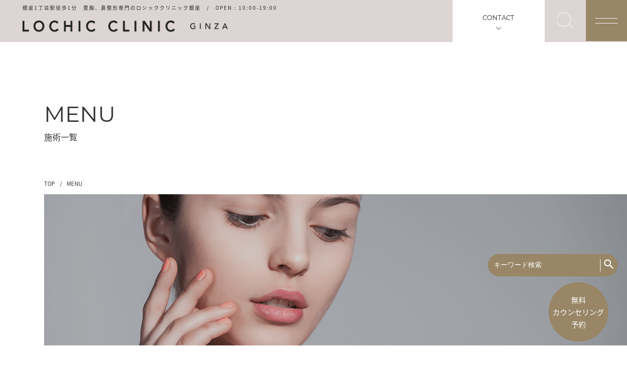

--- FILE ---
content_type: text/html; charset=UTF-8
request_url: https://lochicclinic.com/menu/
body_size: 16140
content:
<!DOCTYPE html>
<html>

<head>
  <!-- Google Tag Manager -->
  <script>
    window.addEventListener('load', function() {
      (function(w, d, s, l, i) {
        w[l] = w[l] || [];
        w[l].push({
          'gtm.start': new Date().getTime(),
          event: 'gtm.js'
        });
        var f = d.getElementsByTagName(s)[0],
          j = d.createElement(s),
          dl = l != 'dataLayer' ? '&l=' + l : '';
        j.defer = true;
        j.src = 'https://www.googletagmanager.com/gtm.js?id=' + i + dl;
        f.parentNode.insertBefore(j, f);
      })(window, document, 'script', 'dataLayer', 'GTM-P729SNL');
    });
  </script>
  <!-- End Google Tag Manager -->
  <meta name="google-site-verification" content="XstAMFhVrZ2omqIFRx81qr1qUhG8600uXMDCMTF2oXU" />
  <script type="text/javascript">
    (function(c, l, a, r, i, t, y) {
      c[a] = c[a] || function() {
        (c[a].q = c[a].q || []).push(arguments)
      };
      t = l.createElement(r);
      t.async = 1;
      t.src = "https://www.clarity.ms/tag/" + i;
      y = l.getElementsByTagName(r)[0];
      y.parentNode.insertBefore(t, y);
    })(window, document, "clarity", "script", "u4s8tzl5ph");
  </script>
  <!-- Global site tag (gtag.js) - Google Analytics -->
  <script async src="https://www.googletagmanager.com/gtag/js?id=UA-229302222-1"></script>
  <script>
    window.dataLayer = window.dataLayer || [];

    function gtag() {
      dataLayer.push(arguments);
    }
    gtag('js', new Date());

    gtag('config', 'UA-229302222-1');
  </script>
  <!-- Basic information -->
  <meta http-equiv="Content-Type" content="text/html; charset=UTF-8">
  <meta http-equiv="X-UA-Compatible" content="IE=edge">
  <meta http-equiv="X-UA-Compatible" content="IE=11">
  <meta name="viewport" content="width=device-width,initial-scale=1.0,minimum-scale=1.0,maximum-scale=1.0,user-scalable=no">
  <!-- Site information -->
  <meta name="keywords" content="サイトキーワードをカンマ区切りで4~6つ入力">
  <meta name="format-detection" content="telephone=no">
  <!-- OGP -->
  <meta property="og:type" content="website">
  <meta property="og:url" content="https://lochicclinic.com/">
  <meta property="og:title" content="豊胸・鼻整形・美容外科ならロシッククリニック銀座/LOCHIC CLINIC銀座">
  <meta property="og:image" content="SNSにシェアした際に表示されるサムネイル画像を設定">
  <meta name="twitter:card" content="summary_large_image">
    <!-- favicon -->
  <link rel="shortcut icon" href="https://lochicclinic.com/wp-content/themes/lochic/assets/img/common/favicon.ico">
  <!-- include fanctions -->
  <link rel="stylesheet" href="https://cdnjs.cloudflare.com/ajax/libs/meyer-reset/2.0/reset.min.css">
  <link rel="stylesheet" href="https://lochicclinic.com/wp-content/themes/lochic/assets/css/common.css">
  <link rel="stylesheet" href="https://lochicclinic.com/wp-content/themes/lochic/assets/css/under.css">
  <link rel="stylesheet" href="https://lochicclinic.com/wp-content/themes/lochic/slick/slick.css">
      <link rel="stylesheet" href="https://lochicclinic.com/wp-content/themes/lochic/assets/css/menu.css?v=20250704">
    <link rel="stylesheet" href="https://lochicclinic.com/wp-content/themes/lochic/assets/css/develop.css">
  <script src="https://ajax.googleapis.com/ajax/libs/jquery/3.4.1/jquery.min.js"></script>
  <script>
    (function(d) {
      var config = {
          kitId: 'qkx7irh',
          scriptTimeout: 3000,
          async: true
        },
        h = d.documentElement,
        t = setTimeout(function() {
          h.className = h.className.replace(/\bwf-loading\b/g, "") + " wf-inactive";
        }, config.scriptTimeout),
        tk = d.createElement("script"),
        f = false,
        s = d.getElementsByTagName("script")[0],
        a;
      h.className += " wf-loading";
      tk.src = 'https://use.typekit.net/' + config.kitId + '.js';
      tk.async = true;
      tk.onload = tk.onreadystatechange = function() {
        a = this.readyState;
        if (f || a && a != "complete" && a != "loaded") return;
        f = true;
        clearTimeout(t);
        try {
          Typekit.load(config)
        } catch (e) {}
      };
      s.parentNode.insertBefore(tk, s)
    })(document);
  </script>
  <meta name='robots' content='index, follow, max-image-preview:large, max-snippet:-1, max-video-preview:-1' />
	<style>img:is([sizes="auto" i], [sizes^="auto," i]) { contain-intrinsic-size: 3000px 1500px }</style>
	
	<!-- This site is optimized with the Yoast SEO plugin v23.5 - https://yoast.com/wordpress/plugins/seo/ -->
	<title>MENU | 豊胸・鼻整形・美容外科ならロシッククリニック銀座/LOCHIC CLINIC銀座</title>
	<meta name="description" content="ロシッククリニック銀座の施術メニュー一覧ページです。豊胸・鼻整形・肌治療・くびれ形成・再生医療など、当院で行っている治療内容を一覧で掲載しています。各施術の詳細は、対応する個別ページで確認できます。" />
	<link rel="canonical" href="https://lochicclinic.com/menu/" />
	<meta property="og:locale" content="ja_JP" />
	<meta property="og:type" content="article" />
	<meta property="og:title" content="MENU | 豊胸・鼻整形・美容外科ならロシッククリニック銀座/LOCHIC CLINIC銀座" />
	<meta property="og:description" content="ロシッククリニック銀座の施術メニュー一覧ページです。豊胸・鼻整形・肌治療・くびれ形成・再生医療など、当院で行っている治療内容を一覧で掲載しています。各施術の詳細は、対応する個別ページで確認できます。" />
	<meta property="og:url" content="https://lochicclinic.com/menu/" />
	<meta property="og:site_name" content="豊胸・鼻整形・美容外科ならロシッククリニック銀座/LOCHIC CLINIC銀座" />
	<meta property="article:modified_time" content="2025-12-22T11:37:15+00:00" />
	<meta name="twitter:card" content="summary_large_image" />
	<script type="application/ld+json" class="yoast-schema-graph">{"@context":"https://schema.org","@graph":[{"@type":"WebPage","@id":"https://lochicclinic.com/menu/","url":"https://lochicclinic.com/menu/","name":"MENU | 豊胸・鼻整形・美容外科ならロシッククリニック銀座/LOCHIC CLINIC銀座","isPartOf":{"@id":"https://lochicclinic.com/#website"},"datePublished":"2022-04-18T02:31:32+00:00","dateModified":"2025-12-22T11:37:15+00:00","description":"ロシッククリニック銀座の施術メニュー一覧ページです。豊胸・鼻整形・肌治療・くびれ形成・再生医療など、当院で行っている治療内容を一覧で掲載しています。各施術の詳細は、対応する個別ページで確認できます。","breadcrumb":{"@id":"https://lochicclinic.com/menu/#breadcrumb"},"inLanguage":"ja","potentialAction":[{"@type":"ReadAction","target":["https://lochicclinic.com/menu/"]}]},{"@type":"BreadcrumbList","@id":"https://lochicclinic.com/menu/#breadcrumb","itemListElement":[{"@type":"ListItem","position":1,"name":"ホーム","item":"https://lochicclinic.com/"},{"@type":"ListItem","position":2,"name":"MENU"}]},{"@type":"WebSite","@id":"https://lochicclinic.com/#website","url":"https://lochicclinic.com/","name":"豊胸・鼻整形・美容外科ならロシッククリニック銀座/LOCHIC CLINIC銀座","description":"東京銀座のロシッククリニック銀座は銀座一丁目駅徒歩1分。小野准平院長は豊胸手術では国内屈指の症例数と技術を誇り、鼻整形でも国内外で学会発表を多数行うスペシャリストです。","potentialAction":[{"@type":"SearchAction","target":{"@type":"EntryPoint","urlTemplate":"https://lochicclinic.com/?s={search_term_string}"},"query-input":{"@type":"PropertyValueSpecification","valueRequired":true,"valueName":"search_term_string"}}],"inLanguage":"ja"}]}</script>
	<!-- / Yoast SEO plugin. -->


<link rel='dns-prefetch' href='//yubinbango.github.io' />
<link rel="alternate" type="application/rss+xml" title="豊胸・鼻整形・美容外科ならロシッククリニック銀座/LOCHIC CLINIC銀座 &raquo; フィード" href="https://lochicclinic.com/feed/" />
<link rel="alternate" type="application/rss+xml" title="豊胸・鼻整形・美容外科ならロシッククリニック銀座/LOCHIC CLINIC銀座 &raquo; コメントフィード" href="https://lochicclinic.com/comments/feed/" />
<script>
window._wpemojiSettings = {"baseUrl":"https:\/\/s.w.org\/images\/core\/emoji\/15.0.3\/72x72\/","ext":".png","svgUrl":"https:\/\/s.w.org\/images\/core\/emoji\/15.0.3\/svg\/","svgExt":".svg","source":{"concatemoji":"https:\/\/lochicclinic.com\/wp-includes\/js\/wp-emoji-release.min.js?ver=6.7.4"}};
/*! This file is auto-generated */
!function(i,n){var o,s,e;function c(e){try{var t={supportTests:e,timestamp:(new Date).valueOf()};sessionStorage.setItem(o,JSON.stringify(t))}catch(e){}}function p(e,t,n){e.clearRect(0,0,e.canvas.width,e.canvas.height),e.fillText(t,0,0);var t=new Uint32Array(e.getImageData(0,0,e.canvas.width,e.canvas.height).data),r=(e.clearRect(0,0,e.canvas.width,e.canvas.height),e.fillText(n,0,0),new Uint32Array(e.getImageData(0,0,e.canvas.width,e.canvas.height).data));return t.every(function(e,t){return e===r[t]})}function u(e,t,n){switch(t){case"flag":return n(e,"\ud83c\udff3\ufe0f\u200d\u26a7\ufe0f","\ud83c\udff3\ufe0f\u200b\u26a7\ufe0f")?!1:!n(e,"\ud83c\uddfa\ud83c\uddf3","\ud83c\uddfa\u200b\ud83c\uddf3")&&!n(e,"\ud83c\udff4\udb40\udc67\udb40\udc62\udb40\udc65\udb40\udc6e\udb40\udc67\udb40\udc7f","\ud83c\udff4\u200b\udb40\udc67\u200b\udb40\udc62\u200b\udb40\udc65\u200b\udb40\udc6e\u200b\udb40\udc67\u200b\udb40\udc7f");case"emoji":return!n(e,"\ud83d\udc26\u200d\u2b1b","\ud83d\udc26\u200b\u2b1b")}return!1}function f(e,t,n){var r="undefined"!=typeof WorkerGlobalScope&&self instanceof WorkerGlobalScope?new OffscreenCanvas(300,150):i.createElement("canvas"),a=r.getContext("2d",{willReadFrequently:!0}),o=(a.textBaseline="top",a.font="600 32px Arial",{});return e.forEach(function(e){o[e]=t(a,e,n)}),o}function t(e){var t=i.createElement("script");t.src=e,t.defer=!0,i.head.appendChild(t)}"undefined"!=typeof Promise&&(o="wpEmojiSettingsSupports",s=["flag","emoji"],n.supports={everything:!0,everythingExceptFlag:!0},e=new Promise(function(e){i.addEventListener("DOMContentLoaded",e,{once:!0})}),new Promise(function(t){var n=function(){try{var e=JSON.parse(sessionStorage.getItem(o));if("object"==typeof e&&"number"==typeof e.timestamp&&(new Date).valueOf()<e.timestamp+604800&&"object"==typeof e.supportTests)return e.supportTests}catch(e){}return null}();if(!n){if("undefined"!=typeof Worker&&"undefined"!=typeof OffscreenCanvas&&"undefined"!=typeof URL&&URL.createObjectURL&&"undefined"!=typeof Blob)try{var e="postMessage("+f.toString()+"("+[JSON.stringify(s),u.toString(),p.toString()].join(",")+"));",r=new Blob([e],{type:"text/javascript"}),a=new Worker(URL.createObjectURL(r),{name:"wpTestEmojiSupports"});return void(a.onmessage=function(e){c(n=e.data),a.terminate(),t(n)})}catch(e){}c(n=f(s,u,p))}t(n)}).then(function(e){for(var t in e)n.supports[t]=e[t],n.supports.everything=n.supports.everything&&n.supports[t],"flag"!==t&&(n.supports.everythingExceptFlag=n.supports.everythingExceptFlag&&n.supports[t]);n.supports.everythingExceptFlag=n.supports.everythingExceptFlag&&!n.supports.flag,n.DOMReady=!1,n.readyCallback=function(){n.DOMReady=!0}}).then(function(){return e}).then(function(){var e;n.supports.everything||(n.readyCallback(),(e=n.source||{}).concatemoji?t(e.concatemoji):e.wpemoji&&e.twemoji&&(t(e.twemoji),t(e.wpemoji)))}))}((window,document),window._wpemojiSettings);
</script>
<style id='wp-emoji-styles-inline-css'>

	img.wp-smiley, img.emoji {
		display: inline !important;
		border: none !important;
		box-shadow: none !important;
		height: 1em !important;
		width: 1em !important;
		margin: 0 0.07em !important;
		vertical-align: -0.1em !important;
		background: none !important;
		padding: 0 !important;
	}
</style>
<link rel='stylesheet' id='wp-block-library-css' href='https://lochicclinic.com/wp-includes/css/dist/block-library/style.min.css?ver=6.7.4' media='all' />
<style id='safe-svg-svg-icon-style-inline-css'>
.safe-svg-cover{text-align:center}.safe-svg-cover .safe-svg-inside{display:inline-block;max-width:100%}.safe-svg-cover svg{fill:currentColor;height:100%;max-height:100%;max-width:100%;width:100%}

</style>
<style id='classic-theme-styles-inline-css'>
/*! This file is auto-generated */
.wp-block-button__link{color:#fff;background-color:#32373c;border-radius:9999px;box-shadow:none;text-decoration:none;padding:calc(.667em + 2px) calc(1.333em + 2px);font-size:1.125em}.wp-block-file__button{background:#32373c;color:#fff;text-decoration:none}
</style>
<style id='global-styles-inline-css'>
:root{--wp--preset--aspect-ratio--square: 1;--wp--preset--aspect-ratio--4-3: 4/3;--wp--preset--aspect-ratio--3-4: 3/4;--wp--preset--aspect-ratio--3-2: 3/2;--wp--preset--aspect-ratio--2-3: 2/3;--wp--preset--aspect-ratio--16-9: 16/9;--wp--preset--aspect-ratio--9-16: 9/16;--wp--preset--color--black: #000000;--wp--preset--color--cyan-bluish-gray: #abb8c3;--wp--preset--color--white: #ffffff;--wp--preset--color--pale-pink: #f78da7;--wp--preset--color--vivid-red: #cf2e2e;--wp--preset--color--luminous-vivid-orange: #ff6900;--wp--preset--color--luminous-vivid-amber: #fcb900;--wp--preset--color--light-green-cyan: #7bdcb5;--wp--preset--color--vivid-green-cyan: #00d084;--wp--preset--color--pale-cyan-blue: #8ed1fc;--wp--preset--color--vivid-cyan-blue: #0693e3;--wp--preset--color--vivid-purple: #9b51e0;--wp--preset--gradient--vivid-cyan-blue-to-vivid-purple: linear-gradient(135deg,rgba(6,147,227,1) 0%,rgb(155,81,224) 100%);--wp--preset--gradient--light-green-cyan-to-vivid-green-cyan: linear-gradient(135deg,rgb(122,220,180) 0%,rgb(0,208,130) 100%);--wp--preset--gradient--luminous-vivid-amber-to-luminous-vivid-orange: linear-gradient(135deg,rgba(252,185,0,1) 0%,rgba(255,105,0,1) 100%);--wp--preset--gradient--luminous-vivid-orange-to-vivid-red: linear-gradient(135deg,rgba(255,105,0,1) 0%,rgb(207,46,46) 100%);--wp--preset--gradient--very-light-gray-to-cyan-bluish-gray: linear-gradient(135deg,rgb(238,238,238) 0%,rgb(169,184,195) 100%);--wp--preset--gradient--cool-to-warm-spectrum: linear-gradient(135deg,rgb(74,234,220) 0%,rgb(151,120,209) 20%,rgb(207,42,186) 40%,rgb(238,44,130) 60%,rgb(251,105,98) 80%,rgb(254,248,76) 100%);--wp--preset--gradient--blush-light-purple: linear-gradient(135deg,rgb(255,206,236) 0%,rgb(152,150,240) 100%);--wp--preset--gradient--blush-bordeaux: linear-gradient(135deg,rgb(254,205,165) 0%,rgb(254,45,45) 50%,rgb(107,0,62) 100%);--wp--preset--gradient--luminous-dusk: linear-gradient(135deg,rgb(255,203,112) 0%,rgb(199,81,192) 50%,rgb(65,88,208) 100%);--wp--preset--gradient--pale-ocean: linear-gradient(135deg,rgb(255,245,203) 0%,rgb(182,227,212) 50%,rgb(51,167,181) 100%);--wp--preset--gradient--electric-grass: linear-gradient(135deg,rgb(202,248,128) 0%,rgb(113,206,126) 100%);--wp--preset--gradient--midnight: linear-gradient(135deg,rgb(2,3,129) 0%,rgb(40,116,252) 100%);--wp--preset--font-size--small: 13px;--wp--preset--font-size--medium: 20px;--wp--preset--font-size--large: 36px;--wp--preset--font-size--x-large: 42px;--wp--preset--spacing--20: 0.44rem;--wp--preset--spacing--30: 0.67rem;--wp--preset--spacing--40: 1rem;--wp--preset--spacing--50: 1.5rem;--wp--preset--spacing--60: 2.25rem;--wp--preset--spacing--70: 3.38rem;--wp--preset--spacing--80: 5.06rem;--wp--preset--shadow--natural: 6px 6px 9px rgba(0, 0, 0, 0.2);--wp--preset--shadow--deep: 12px 12px 50px rgba(0, 0, 0, 0.4);--wp--preset--shadow--sharp: 6px 6px 0px rgba(0, 0, 0, 0.2);--wp--preset--shadow--outlined: 6px 6px 0px -3px rgba(255, 255, 255, 1), 6px 6px rgba(0, 0, 0, 1);--wp--preset--shadow--crisp: 6px 6px 0px rgba(0, 0, 0, 1);}:where(.is-layout-flex){gap: 0.5em;}:where(.is-layout-grid){gap: 0.5em;}body .is-layout-flex{display: flex;}.is-layout-flex{flex-wrap: wrap;align-items: center;}.is-layout-flex > :is(*, div){margin: 0;}body .is-layout-grid{display: grid;}.is-layout-grid > :is(*, div){margin: 0;}:where(.wp-block-columns.is-layout-flex){gap: 2em;}:where(.wp-block-columns.is-layout-grid){gap: 2em;}:where(.wp-block-post-template.is-layout-flex){gap: 1.25em;}:where(.wp-block-post-template.is-layout-grid){gap: 1.25em;}.has-black-color{color: var(--wp--preset--color--black) !important;}.has-cyan-bluish-gray-color{color: var(--wp--preset--color--cyan-bluish-gray) !important;}.has-white-color{color: var(--wp--preset--color--white) !important;}.has-pale-pink-color{color: var(--wp--preset--color--pale-pink) !important;}.has-vivid-red-color{color: var(--wp--preset--color--vivid-red) !important;}.has-luminous-vivid-orange-color{color: var(--wp--preset--color--luminous-vivid-orange) !important;}.has-luminous-vivid-amber-color{color: var(--wp--preset--color--luminous-vivid-amber) !important;}.has-light-green-cyan-color{color: var(--wp--preset--color--light-green-cyan) !important;}.has-vivid-green-cyan-color{color: var(--wp--preset--color--vivid-green-cyan) !important;}.has-pale-cyan-blue-color{color: var(--wp--preset--color--pale-cyan-blue) !important;}.has-vivid-cyan-blue-color{color: var(--wp--preset--color--vivid-cyan-blue) !important;}.has-vivid-purple-color{color: var(--wp--preset--color--vivid-purple) !important;}.has-black-background-color{background-color: var(--wp--preset--color--black) !important;}.has-cyan-bluish-gray-background-color{background-color: var(--wp--preset--color--cyan-bluish-gray) !important;}.has-white-background-color{background-color: var(--wp--preset--color--white) !important;}.has-pale-pink-background-color{background-color: var(--wp--preset--color--pale-pink) !important;}.has-vivid-red-background-color{background-color: var(--wp--preset--color--vivid-red) !important;}.has-luminous-vivid-orange-background-color{background-color: var(--wp--preset--color--luminous-vivid-orange) !important;}.has-luminous-vivid-amber-background-color{background-color: var(--wp--preset--color--luminous-vivid-amber) !important;}.has-light-green-cyan-background-color{background-color: var(--wp--preset--color--light-green-cyan) !important;}.has-vivid-green-cyan-background-color{background-color: var(--wp--preset--color--vivid-green-cyan) !important;}.has-pale-cyan-blue-background-color{background-color: var(--wp--preset--color--pale-cyan-blue) !important;}.has-vivid-cyan-blue-background-color{background-color: var(--wp--preset--color--vivid-cyan-blue) !important;}.has-vivid-purple-background-color{background-color: var(--wp--preset--color--vivid-purple) !important;}.has-black-border-color{border-color: var(--wp--preset--color--black) !important;}.has-cyan-bluish-gray-border-color{border-color: var(--wp--preset--color--cyan-bluish-gray) !important;}.has-white-border-color{border-color: var(--wp--preset--color--white) !important;}.has-pale-pink-border-color{border-color: var(--wp--preset--color--pale-pink) !important;}.has-vivid-red-border-color{border-color: var(--wp--preset--color--vivid-red) !important;}.has-luminous-vivid-orange-border-color{border-color: var(--wp--preset--color--luminous-vivid-orange) !important;}.has-luminous-vivid-amber-border-color{border-color: var(--wp--preset--color--luminous-vivid-amber) !important;}.has-light-green-cyan-border-color{border-color: var(--wp--preset--color--light-green-cyan) !important;}.has-vivid-green-cyan-border-color{border-color: var(--wp--preset--color--vivid-green-cyan) !important;}.has-pale-cyan-blue-border-color{border-color: var(--wp--preset--color--pale-cyan-blue) !important;}.has-vivid-cyan-blue-border-color{border-color: var(--wp--preset--color--vivid-cyan-blue) !important;}.has-vivid-purple-border-color{border-color: var(--wp--preset--color--vivid-purple) !important;}.has-vivid-cyan-blue-to-vivid-purple-gradient-background{background: var(--wp--preset--gradient--vivid-cyan-blue-to-vivid-purple) !important;}.has-light-green-cyan-to-vivid-green-cyan-gradient-background{background: var(--wp--preset--gradient--light-green-cyan-to-vivid-green-cyan) !important;}.has-luminous-vivid-amber-to-luminous-vivid-orange-gradient-background{background: var(--wp--preset--gradient--luminous-vivid-amber-to-luminous-vivid-orange) !important;}.has-luminous-vivid-orange-to-vivid-red-gradient-background{background: var(--wp--preset--gradient--luminous-vivid-orange-to-vivid-red) !important;}.has-very-light-gray-to-cyan-bluish-gray-gradient-background{background: var(--wp--preset--gradient--very-light-gray-to-cyan-bluish-gray) !important;}.has-cool-to-warm-spectrum-gradient-background{background: var(--wp--preset--gradient--cool-to-warm-spectrum) !important;}.has-blush-light-purple-gradient-background{background: var(--wp--preset--gradient--blush-light-purple) !important;}.has-blush-bordeaux-gradient-background{background: var(--wp--preset--gradient--blush-bordeaux) !important;}.has-luminous-dusk-gradient-background{background: var(--wp--preset--gradient--luminous-dusk) !important;}.has-pale-ocean-gradient-background{background: var(--wp--preset--gradient--pale-ocean) !important;}.has-electric-grass-gradient-background{background: var(--wp--preset--gradient--electric-grass) !important;}.has-midnight-gradient-background{background: var(--wp--preset--gradient--midnight) !important;}.has-small-font-size{font-size: var(--wp--preset--font-size--small) !important;}.has-medium-font-size{font-size: var(--wp--preset--font-size--medium) !important;}.has-large-font-size{font-size: var(--wp--preset--font-size--large) !important;}.has-x-large-font-size{font-size: var(--wp--preset--font-size--x-large) !important;}
:where(.wp-block-post-template.is-layout-flex){gap: 1.25em;}:where(.wp-block-post-template.is-layout-grid){gap: 1.25em;}
:where(.wp-block-columns.is-layout-flex){gap: 2em;}:where(.wp-block-columns.is-layout-grid){gap: 2em;}
:root :where(.wp-block-pullquote){font-size: 1.5em;line-height: 1.6;}
</style>
<link rel='stylesheet' id='ivory-search-styles-css' href='https://lochicclinic.com/wp-content/plugins/add-search-to-menu/public/css/ivory-search.min.css?ver=5.5.4' media='all' />
<link rel='stylesheet' id='tablepress-default-css' href='https://lochicclinic.com/wp-content/plugins/tablepress/css/build/default.css?ver=3.2.3' media='all' />
<link rel="https://api.w.org/" href="https://lochicclinic.com/wp-json/" /><link rel="alternate" title="JSON" type="application/json" href="https://lochicclinic.com/wp-json/wp/v2/pages/81" /><link rel="EditURI" type="application/rsd+xml" title="RSD" href="https://lochicclinic.com/xmlrpc.php?rsd" />
<meta name="generator" content="WordPress 6.7.4" />
<link rel='shortlink' href='https://lochicclinic.com/?p=81' />
<link rel="alternate" title="oEmbed (JSON)" type="application/json+oembed" href="https://lochicclinic.com/wp-json/oembed/1.0/embed?url=https%3A%2F%2Flochicclinic.com%2Fmenu%2F" />
<link rel="alternate" title="oEmbed (XML)" type="text/xml+oembed" href="https://lochicclinic.com/wp-json/oembed/1.0/embed?url=https%3A%2F%2Flochicclinic.com%2Fmenu%2F&#038;format=xml" />
<script type="application/ld+json">{"@context":"http:\/\/schema.org","@type":"BreadcrumbList","name":"\u30d1\u30f3\u304f\u305a\u30ea\u30b9\u30c8","itemListElement":[{"@type":"ListItem","position":1,"item":{"name":"HOME","@id":"https:\/\/lochicclinic.com\/"}},{"@type":"ListItem","position":2,"item":{"name":"MENU","@id":"https:\/\/lochicclinic.com\/menu\/"}}]}</script>		<style id="wp-custom-css">
			.button-wrapper {
    display: flex;
    justify-content: center; /* 水平方向の中央揃え */
	  margin: 0; /* bodyのデフォルトのマージンをリセット */
}

.custom-button {
    display: inline-block;
    padding: 10px 20px;
    color: white;
    font-size: 16px;
    text-decoration: none;
    border-radius: 50px;
    transition: background-color 0.3s ease;
	  text-align: center; /* ボタン内でテキストを中央揃え */
	  margin-top: 20px; /* 上のマージンを調整 */
    margin-bottom: 20px; /* 下のマージンを調整 */
}
		</style>
					<style type="text/css">
					</style>
		</head>

<body>
  <!-- Google Tag Manager (noscript) -->
  <noscript><iframe src="https://www.googletagmanager.com/ns.html?id=GTM-P729SNL"
      height="0" width="0" style="display:none;visibility:hidden"></iframe></noscript>
  <!-- End Google Tag Manager (noscript) -->
  <header class="header">
    <div class="h_top">
      <div class="h_logo">
        <p class="f10">銀座1丁目駅徒歩1分　豊胸、鼻整形専門のロシッククリニック銀座　/　OPEN : 10:00-19:00</p>
        <div class="logo">
          <a href="https://lochicclinic.com">
            <img src="https://lochicclinic.com/wp-content/themes/lochic/assets/img/develop/logo.png" alt="lochic clinic">
          </a>
        </div>
      </div>
      <div class="h_nav">
        <div class="h_contact">
          <a class="js-menu__item__link">
            <p class="mon f14 m">CONTACT</p>
          </a>
          <ul class="submenu">
            <li class="submenu__item">
              <a href="tel:03-3562-3333">
                <div class="img" style="background-image: url(https://lochicclinic.com/wp-content/themes/lochic/assets/img/common/tel.png);"></div>
              </a>
              <a href="https://lochicclinic.com/contact">
                <div class="img" style="background-image: url(https://lochicclinic.com/wp-content/themes/lochic/assets/img/common/mail.png);"></div>
              </a>
            </li>
          </ul>
        </div>
        <div class="search">
          <a href="https://lochicclinic.com/?s=&id=674" class="link">
            <span class="img">
                              <img src="https://lochicclinic.com/wp-content/themes/lochic/assets/img/common/search_icon.png" alt="" loading="lazy">
                          </span>
          </a>
        </div><!-- /.search -->
        <!-- <div class="dia">
         <a href="https://lochicclinic.com/interview">
           <p class="f14"><span class="mon m">WEB</span><br>問 診</p>
         </a>
       </div> -->
        <div class="hamburger">
          <span></span>
          <span></span>
        </div>

        <nav class="globalMenuSp">
          <div class="flex_box">
            <div class="left">
              <div class="top">
                <div class="img">
                  <img src="https://lochicclinic.com/wp-content/themes/lochic/assets/img/common/f_logo.png" alt="">
                  <div class="insta">
                    <a href="https://www.instagram.com/lochic_ginza/?igshid=YmMyMTA2M2Y=" target="_blank">
                      <img src="https://lochicclinic.com/wp-content/themes/lochic/assets/img/common/instagram.png" alt="">
                    </a>
                  </div>
                </div>
              </div>

              <div class="bottom">
                <div class="tel_box">
                  <p class="f14">銀座1丁目駅徒歩1分</p>
                  <div class="fff">
                    <div class="icon">
                      <img src="https://lochicclinic.com/wp-content/themes/lochic/assets/img/common/tel_b.png" alt="">
                    </div>
                    <div class="tel">
                      <a href="tel:03-3562-3333" class="mon f36">03-3562-3333</a>
                      <p class="f14">受付時間 <span class="mon">10:00-19:00</span></p>
                    </div>
                  </div>
                </div>

                <div class="btn_box">
                  <!-- <a href="#">オンライン相談</a> -->
                  <a href="https://lochicclinic.com/contact" class="contact">CONTACT</a>
                </div>
              </div>
            </div>
            <div class="right">
              <ul class="mon f20">
                <li><a href="https://lochicclinic.com">Top</a></li>
                <li><a href="https://lochicclinic.com/access">ACCESS<span class="noto f12">アクセス</span></a></li>
                <li><a href="https://lochicclinic.com/menu">MENU<span class="noto f12">施術メニュー</span></a></li>
                <li><a href="https://lochicclinic.com/case">CASE<span class="noto f12">症例紹介</span></a></li>
                <li><a href="https://lochicclinic.com/chinese">FOR CHINESE<span class="noto f12">中国の方向け</span></a></li>
                <li><a href="https://lochicclinic.com/price">PRICE<span class="noto f12">料金表</span></a></li>
                <li><a href="https://lochicclinic.com/news">NEWS<span class="noto f12">お知らせ</span></a></li>
                <li><a href="https://lochicclinic.com/column">COLUMN<span class="noto f12">コラム</span></a></li>
                <li><a href="https://lochicclinic.com/about">ABOUT CLINIC<span class="noto f12">クリニックについて</span></a></li>
                <li><a href="https://lochicclinic.com/monitor">MONITOR<span class="noto f12">症例モニター募集</span></a></li>
                <li class="doctor_li">
                  <a href="https://lochicclinic.com/doctor">
                    DOCTOR
                    <span class="noto f12">ドクター紹介</span>
                  </a>
                  <div class="sub_list">
                    <a href="https://lochicclinic.com/doctor#doctor1">小野 准平</a>
                    <a href="https://lochicclinic.com/doctor#doctor2">小山 麻衣</a>
                  </div>
                </li>
                <li><a href="https://lochicclinic.com/recruit">RECRUIT<span class="noto f12">採用情報</span></a></li>
                <li><a href="https://lochicclinic.com/guide">BEGINNER’S GUIDE<span class="noto f12">初めての方へ</span></a></li>
                <li><a href="https://lochicclinic.com/care_assurance/">CARE ASSURANCE<span class="noto f12">医療体制とアフターケア・保証について</span></a></li>
                <!-- <li><a href="https://lochicclinic.com/interview">WEB MEDICAL INTERVIEW<span class="noto f12">WEB問診</span></a></li> -->
              </ul>

              <div class="banner">
                <a href="https://lochicclinic.com/bust-special" class="mon">
                  <p class="f24">BUST</p>
                  <span class="f14">SPECIAL PAGE</span>
                </a>
                <a href="https://lochicclinic.com/nose-special" class="mon">
                  <p class="f24">NOSE</p>
                  <span class="f14">SPECIAL PAGE</span>
                  <!-- <p class="f14">Coming soon</p> -->
                </a>
              </div>
              <div class="btn_box br480on">
                <a href="https://lochicclinic.com/contact" class="contact">CONTACT</a>
              </div>
            </div>
          </div>
        </nav>
      </div>
    </div>
  </header><main class="main">
<section class="under_mv ">
      <div class="ttl_box">
      <h1 class="f48 mon">MENU</h1>
      <p class="f18">施術一覧</p>
    </div>
    <div class="breadcrumb-area">
      <div class="min-inner f12">
        <div id="breadcrumb" class="clearfix"><ul><li><a href="https://lochicclinic.com/">TOP</a></li><li class="bc-arrow">/</li><li>MENU</li></ul></div>      </div>
    </div>
    <div class="u_mv" loading="lazy" style="background-image: url(https://lochicclinic.com/wp-content/themes/lochic/assets/img/menu/list_mv.png);"></div>
  

</section>
<div class="menu">
  <section class="top_link">
    <a href="https://lochicclinic.com/bust-special/" class="mad bust g_box down-to-top">
      <div class="text_box">
        <p class="f20">院長考案の『完全直視下法』で術後の痛みが従来より軽減！</p>
        <h2 class="f48">豊胸手術で国内屈指の<br><span class="f60">症例数</span>と<span class="f60">クオリティ</span></h2>
        <div class="example">
          <p class="m f32"><span class="b ver_rl f21">年間</span><span class="f58 b">300例</span> 以上</p>
          <span class="cau f12">※前職（東京美容外科　新宿院院長）実績</span>
        </div><!-- /.example -->
        <p class="f12 sm">小野准平院長が考案した『完全直視下法』は術後の痛みが従来の方法に比べて少ないことは日本美容外科学会でも発表！</p><!-- /.sm -->
        <p class="site_btn mon f18">SPECIAL SITE</p>
      </div><!-- /.text_box -->
    </a><!-- /.g_box -->

    <a href="https://lochicclinic.com/nose-special" class="g_box mad nose down-to-top">
      <div class="text_box">
        <p class="f20">『美人の鼻には存在感がない』忘れ鼻！</p>
        <div class="sub">
          <h2 class="f42"><span class="gray_bg">存在感のない鼻</span>をつくる</h2>
          <p class="f120">“<span class="c_afa">整</span>鼻術”</p>
          <p class="f42">という概念</p>
        </div><!-- /.sub -->
        <p class="f16 sm">他院の治療で満足がいく結果が得られなかった方にも<br class="br480on">多く選ばれています！</p><!-- /.sm -->
        <p class="site_btn mon f18">SPECIAL SITE</p>
        <!-- <p class="site_btn mon f18">Coming soon</p> -->
      </div><!-- /.text_box -->
    </a><!-- /.g_box -->

    <a href="https://lochicclinic.com/muscle-treatment" class="g_box mad down-to-top menu-pad">
      <picture>
        <source media="(max-width: 480px)" srcset="https://lochicclinic.com/wp-content/themes/lochic/assets/img/menu/muscle-sp.jpg">
        <img src="https://lochicclinic.com/wp-content/themes/lochic/assets/img/menu/muscle.jpg" alt="肌治療">
      </picture>
    </a>
    <a href="https://lochicclinic.com/regenerative-medicine" class="g_box mad down-to-top menu-pad">
      <picture>
        <source media="(max-width: 480px)" srcset="https://lochicclinic.com/wp-content/themes/lochic/assets/img/menu/regenerative-sp.jpg">
          <img src="https://lochicclinic.com/wp-content/themes/lochic/assets/img/menu/regenerative.jpg" alt="再生医療">
      </picture>
    </a>
  </section><!-- /.top_link -->


  <section class="menu_list pad">
    <div class="block down-to-top" id="bust">
      <div class="left" style="background-image: url(https://lochicclinic.com/wp-content/themes/lochic/assets/img/menu/bust_icon.png);"></div><!-- /.left -->
      <div class="right">
        <div class="ttl">
          <h3 class="f32 mon"><a href="https://lochicclinic.com/menu_category/bust">BUST</a></h3>
          <span class="f12">豊胸・胸の治療</span>
        </div><!-- /.ttl -->

        <div class="box">
                    <div class="content">
              <p id="bust1" class="f18 cate"><a href="https://lochicclinic.com/menu_category/bust/breast_augmentation/">豊胸術</a></p>
              <ul class="list">
                                          <li>
                <a href="https://lochicclinic.com/menu/42/" class="f14">
                - シリコン豊胸術（完全直視下・乳腺下法）                </a>
              </li>
                            <li>
                <a href="https://lochicclinic.com/menu/83/" class="f14">
                - シリコン豊胸術（完全直視下・デュアルプレーン法）                </a>
              </li>
                            <li>
                <a href="https://lochicclinic.com/menu/161/" class="f14">
                - 脂肪注入豊胸術                </a>
              </li>
                            <li>
                <a href="https://lochicclinic.com/menu/206/" class="f14">
                - ハイブリッド豊胸術                </a>
              </li>
                                                        </ul><!-- /.list -->
            </div><!-- /.content -->
                                  <div class="content">
              <p id="bust2" class="f18 cate"><a href="https://lochicclinic.com/menu_category/bust/%e4%b9%b3%e8%bc%aa%e3%83%bb%e4%b9%b3%e9%a0%ad%e3%81%ae%e6%b2%bb%e7%99%82/">乳輪・乳頭の治療</a></p>
              <ul class="list">
                                          <li>
                <a href="https://lochicclinic.com/menu/85/" class="f14">
                - 乳頭縮小術                </a>
              </li>
                            <li>
                <a href="https://lochicclinic.com/menu/212/" class="f14">
                - 陥没乳頭手術                </a>
              </li>
                            <li>
                <a href="https://lochicclinic.com/menu/213/" class="f14">
                - 乳輪縮小術                </a>
              </li>
                            <li>
                <a href="https://lochicclinic.com/menu/215/" class="f14">
                - 副乳切除術                </a>
              </li>
                                                        </ul><!-- /.list -->
            </div><!-- /.content -->
                                  <div class="content">
              <p id="bust3" class="f18 cate"><a href="https://lochicclinic.com/menu_category/bust/%e3%81%9d%e3%81%ae%e4%bb%96%e3%81%ae%e6%b2%bb%e7%99%82/">その他の治療</a></p>
              <ul class="list">
                                          <li>
                <a href="https://lochicclinic.com/menu/131/" class="f14">
                - シリコン抜去術（当院）                </a>
              </li>
                            <li>
                <a href="https://lochicclinic.com/menu/208/" class="f14">
                - シリコン抜去術（他院）                </a>
              </li>
                            <li>
                <a href="https://lochicclinic.com/menu/210/" class="f14">
                - ヒアルロン酸溶解注射                </a>
              </li>
                            <li>
                <a href="https://lochicclinic.com/menu/211/" class="f14">
                - アクアフィリング除去術（切開・完全直視下法）                </a>
              </li>
                                                        </ul><!-- /.list -->
            </div><!-- /.content -->
                              </div><!-- /.box -->
      </div><!-- /.right -->
    </div><!-- /.block -->

    <div class="block down-to-top" id="body">
      <div class="left" style="background-image: url(https://lochicclinic.com/wp-content/themes/lochic/assets/img/menu/body_icon.png);"></div><!-- /.left -->
      <div class="right">
        <div class="ttl">
          <h3 class="f32 mon"><a href="https://lochicclinic.com//menu_category/body">BODY</a></h3>
          <span class="f12">体の治療</span>
        </div><!-- /.ttl -->

        <div class="box">
                                <div class="content">
              <p id="body1" class="f18 cate"><a href="https://lochicclinic.com/menu_category/body/%e3%81%8f%e3%81%b3%e3%82%8c%e6%b2%bb%e7%99%82/">くびれ治療</a></p>
              <ul class="list">
                                          <li>
                <a href="https://lochicclinic.com/menu/1454/" class="f14">
                - RIBXCAR（リブエクスカー/リブスカー）                </a>
              </li>
                                                        </ul><!-- /.list -->
            </div><!-- /.content -->
                                                          <div class="content">
              <p id="body2" class="f18 cate"><a href="https://lochicclinic.com/menu_category/body/%e3%81%8a%e5%b0%bb%e3%81%ae%e6%b2%bb%e7%99%82/">お尻の治療</a></p>
              <ul class="list">
                                          <li>
                <a href="https://lochicclinic.com/menu/263/" class="f14">
                - HIP DIPS治療（脚長脂肪吸引）                </a>
              </li>
                            <li>
                <a href="https://lochicclinic.com/menu/264/" class="f14">
                - 豊尻術・ブラジリアンバットリフト（アジアンバットリフト）                </a>
              </li>
                                                        </ul><!-- /.list -->
            </div><!-- /.content -->
                                                          <div class="content">
              <p id="body3" class="f18 cate"><a href="https://lochicclinic.com/menu_category/body/%e7%97%a9%e8%ba%ab%e6%b2%bb%e7%99%82/">痩身治療</a></p>
              <ul class="list">
                                          <li>
                <a href="https://lochicclinic.com/menu/297/" class="f14">
                - 脂肪溶解注射                </a>
              </li>
                            <li>
                <a href="https://lochicclinic.com/menu/270/" class="f14">
                - 脂肪吸引                </a>
              </li>
                            <li>
                <a href="https://lochicclinic.com/menu/588/" class="f14">
                - ボトックス注射                </a>
              </li>
                                                        </ul><!-- /.list -->
            </div><!-- /.content -->
                                                          <div class="content">
              <p id="body4" class="f18 cate"><a href="https://lochicclinic.com/menu_category/body/%e6%b1%97%e3%83%bb%e3%81%ab%e3%81%8a%e3%81%84%e3%81%ae%e6%b2%bb%e7%99%82/">汗・においの治療</a></p>
              <ul class="list">
                                          <li>
                <a href="https://lochicclinic.com/menu/589/" class="f14">
                - ボトックス注射                </a>
              </li>
                                                        </ul><!-- /.list -->
            </div><!-- /.content -->
                                                          <div class="content">
              <p id="body5" class="f18 cate"><a href="https://lochicclinic.com/menu_category/body/%e5%a9%a6%e4%ba%ba%e7%a7%91%e6%b2%bb%e7%99%82/">婦人科治療</a></p>
              <ul class="list">
                                          <li>
                <a href="https://lochicclinic.com/menu/266/" class="f14">
                - 膣ヒアルロン酸注入（膣圧・Gスポット）                </a>
              </li>
                            <li>
                <a href="https://lochicclinic.com/menu/267/" class="f14">
                - 小陰唇縮小術                </a>
              </li>
                            <li>
                <a href="https://lochicclinic.com/menu/268/" class="f14">
                - 陰核包皮形成（クリトリス包茎手術）                </a>
              </li>
                            <li>
                <a href="https://lochicclinic.com/menu/269/" class="f14">
                - 膣縮小術                </a>
              </li>
                                                        </ul><!-- /.list -->
            </div><!-- /.content -->
                                          </div><!-- /.box -->
      </div><!-- /.right -->
    </div><!-- /.block -->

    <div class="block down-to-top" id="nose">
      <div class="left" style="background-image: url(https://lochicclinic.com/wp-content/themes/lochic/assets/img/menu/nose_icon.png);"></div><!-- /.left -->
      <div class="right">
        <div class="ttl">
          <h3 class="f32 mon"><a href="https://lochicclinic.com/menu_category/nose">NOSE</a></h3>
          <span class="f12">鼻の治療</span>
        </div><!-- /.ttl -->

        <div class="box">
                    <div class="content">
              <p id="nose1" class="f18 cate"><a href="https://lochicclinic.com/menu_category/nose/%e9%9a%86%e9%bc%bb%e8%a1%93/">隆鼻術</a></p>
              <ul class="list">
                                          <li>
                <a href="https://lochicclinic.com/menu/114/" class="f14">
                - 隆鼻術（ヒアルロン酸）                </a>
              </li>
                            <li>
                <a href="https://lochicclinic.com/menu/164/" class="f14">
                - 隆鼻術（パターンオーダー・プロテーゼ）                </a>
              </li>
                            <li>
                <a href="https://lochicclinic.com/menu/159/" class="f14">
                - 隆鼻術（フルオーダー・プロテーゼ）                </a>
              </li>
                            <li>
                <a href="https://lochicclinic.com/menu/167/" class="f14">
                - 隆鼻術（真皮脂肪移植、肋軟骨・筋膜移植）                </a>
              </li>
                            <li>
                <a href="https://lochicclinic.com/menu/216/" class="f14">
                - プロテーゼ抜去                </a>
              </li>
                                                        </ul><!-- /.list -->
            </div><!-- /.content -->
                                  <div class="content">
              <p id="nose2" class="f18 cate"><a href="https://lochicclinic.com/menu_category/nose/%e9%bc%bb%e5%b0%96%e5%bd%a2%e6%88%90%e8%a1%93/">鼻尖形成術</a></p>
              <ul class="list">
                                          <li>
                <a href="https://lochicclinic.com/menu/173/" class="f14">
                - 鼻尖形成術                </a>
              </li>
                                                        </ul><!-- /.list -->
            </div><!-- /.content -->
                                  <div class="content">
              <p id="nose3" class="f18 cate"><a href="https://lochicclinic.com/menu_category/nose/%e9%bc%bb%e4%b8%ad%e9%9a%94%e5%bb%b6%e9%95%b7%e8%a1%93/">鼻中隔延長術</a></p>
              <ul class="list">
                                          <li>
                <a href="https://lochicclinic.com/menu/174/" class="f14">
                - 鼻中隔延長術                </a>
              </li>
                                                        </ul><!-- /.list -->
            </div><!-- /.content -->
                                  <div class="content">
              <p id="nose4" class="f18 cate"><a href="https://lochicclinic.com/menu_category/nose/%e5%b0%8f%e9%bc%bb%e7%b8%ae%e5%b0%8f%e8%a1%93/">小鼻縮小術</a></p>
              <ul class="list">
                                          <li>
                <a href="https://lochicclinic.com/menu/217/" class="f14">
                - 小鼻縮小術                </a>
              </li>
                            <li>
                <a href="https://lochicclinic.com/menu/218/" class="f14">
                - 貴族手術（鼻翼基部への軟骨移植）                </a>
              </li>
                            <li>
                <a href="https://lochicclinic.com/menu/219/" class="f14">
                - ボトックス注射                </a>
              </li>
                                                        </ul><!-- /.list -->
            </div><!-- /.content -->
                                  <div class="content">
              <p id="nose5" class="f18 cate"><a href="https://lochicclinic.com/menu_category/nose/%e9%aa%a8%e5%88%87%e3%82%8a%e3%83%bb%e5%b9%85%e5%af%84%e3%81%9b%e3%80%81%e3%82%8f%e3%81%97%e9%bc%bb%e6%b2%bb%e7%99%82/">骨切り・幅寄せ、わし鼻治療</a></p>
              <ul class="list">
                                          <li>
                <a href="https://lochicclinic.com/menu/220/" class="f14">
                - 鼻骨骨切り・幅寄せ（鼻翼上極小切開法）                </a>
              </li>
                            <li>
                <a href="https://lochicclinic.com/menu/221/" class="f14">
                - わし鼻形成（ハンプ形成）                </a>
              </li>
                            <li>
                <a href="https://lochicclinic.com/menu/174/" class="f14">
                - 鼻中隔延長術                </a>
              </li>
                                                        </ul><!-- /.list -->
            </div><!-- /.content -->
                                  <div class="content">
              <p id="nose6" class="f18 cate"><a href="https://lochicclinic.com/menu_category/nose/%e3%81%9d%e3%81%ae%e4%bb%96%e3%81%ae%e6%b2%bb%e7%99%82-nose%ef%bc%88%e9%bc%bb%e3%81%ae%e6%b2%bb%e7%99%82%ef%bc%89/">その他の治療</a></p>
              <ul class="list">
                                          <li>
                <a href="https://lochicclinic.com/menu/223/" class="f14">
                - 鼻中隔湾曲形成（下鼻甲介形成含む）                </a>
              </li>
                            <li>
                <a href="https://lochicclinic.com/menu/224/" class="f14">
                - 斜鼻形成術（骨切り）                </a>
              </li>
                            <li>
                <a href="https://lochicclinic.com/menu/225/" class="f14">
                - 鼻孔縁形成術（鼻孔縁下降術）                </a>
              </li>
                            <li>
                <a href="https://lochicclinic.com/menu/218/" class="f14">
                - 貴族手術（鼻翼基部への軟骨移植）                </a>
              </li>
                            <li>
                <a href="https://lochicclinic.com/menu/216/" class="f14">
                - プロテーゼ抜去                </a>
              </li>
                            <li>
                <a href="https://lochicclinic.com/menu/226/" class="f14">
                - 人中短縮術                </a>
              </li>
                                                        </ul><!-- /.list -->
            </div><!-- /.content -->
                              </div><!-- /.box -->
      </div><!-- /.right -->
    </div><!-- /.block -->

    <div class="block down-to-top" id="face">
      <div class="left" style="background-image: url(https://lochicclinic.com/wp-content/themes/lochic/assets/img/menu/face_icon.png);"></div><!-- /.left -->
      <div class="right">
        <div class="ttl">
          <h3 class="f32 mon"><a href="https://lochicclinic.com/menu_category/face">FACE</a></h3>
          <span class="f12">顔の治療</span>
        </div><!-- /.ttl -->

        <div class="box">
                                  <div class="content">
              <p id="face1" class="f18 cate"><a href="https://lochicclinic.com/menu_category/face/%e4%ba%8c%e9%87%8d%e3%83%bb%e4%b8%8a%e3%81%be%e3%81%b6%e3%81%9f%e3%81%ae%e6%b2%bb%e7%99%82/">二重・上まぶたの治療</a></p>
              <ul class="list">
                                          <li>
                <a href="https://lochicclinic.com/menu/227/" class="f14">
                - 二重埋没法                </a>
              </li>
                            <li>
                <a href="https://lochicclinic.com/menu/230/" class="f14">
                - 二重切開法（全切開）                </a>
              </li>
                            <li>
                <a href="https://lochicclinic.com/menu/231/" class="f14">
                - 上まぶたのたるみ取り                </a>
              </li>
                            <li>
                <a href="https://lochicclinic.com/menu/233/" class="f14">
                - 上まぶたの脂肪取り                </a>
              </li>
                            <li>
                <a href="https://lochicclinic.com/menu/234/" class="f14">
                - 眼瞼下垂手術（挙筋前転法）                </a>
              </li>
                            <li>
                <a href="https://lochicclinic.com/menu/235/" class="f14">
                - 眉下切開リフト                </a>
              </li>
                                                        </ul><!-- /.list -->
            </div><!-- /.content -->
                                                            <div class="content">
              <p id="face2" class="f18 cate"><a href="https://lochicclinic.com/menu_category/face/%e7%9b%ae%e9%a0%ad%e3%83%bb%e7%9b%ae%e5%b0%bb%e3%81%ae%e6%b2%bb%e7%99%82/">目頭・目尻の治療</a></p>
              <ul class="list">
                                          <li>
                <a href="https://lochicclinic.com/menu/236/" class="f14">
                - 目頭切開                </a>
              </li>
                            <li>
                <a href="https://lochicclinic.com/menu/237/" class="f14">
                - 目尻切開                </a>
              </li>
                                                        </ul><!-- /.list -->
            </div><!-- /.content -->
                                                            <div class="content">
              <p id="face3" class="f18 cate"><a href="https://lochicclinic.com/menu_category/face/%e4%b8%8b%e3%81%be%e3%81%b6%e3%81%9f%e3%83%bb%e7%9b%ae%e3%81%ae%e4%b8%8b%e3%81%ae%e6%b2%bb%e7%99%82/">下まぶた・目の下の治療</a></p>
              <ul class="list">
                                          <li>
                <a href="https://lochicclinic.com/menu/239/" class="f14">
                - 目の下のクマ取り（経結膜脱脂）                </a>
              </li>
                            <li>
                <a href="https://lochicclinic.com/menu/240/" class="f14">
                - 目の下のクマ取り（脂肪注入）                </a>
              </li>
                            <li>
                <a href="https://lochicclinic.com/menu/241/" class="f14">
                - 目の下のたるみ取り（皮膚切除）                </a>
              </li>
                            <li>
                <a href="https://lochicclinic.com/menu/243/" class="f14">
                - ハムラ法（皮膚切開による目の下のクマ・たるみ治療）                </a>
              </li>
                            <li>
                <a href="https://lochicclinic.com/menu/244/" class="f14">
                - 裏ハムラ法（経結膜ハムラ法）                </a>
              </li>
                            <li>
                <a href="https://lochicclinic.com/menu/238/" class="f14">
                - ヒアルロン酸注入                </a>
              </li>
                            <li>
                <a href="https://lochicclinic.com/menu/245/" class="f14">
                - 下眼瞼下制術（たれ目形成・グラマラスライン）                </a>
              </li>
                            <li>
                <a href="https://lochicclinic.com/menu/246/" class="f14">
                - 涙袋形成（ヒアルロン酸）                </a>
              </li>
                                                        </ul><!-- /.list -->
            </div><!-- /.content -->
                                                            <div class="content">
              <p id="face4" class="f18 cate"><a href="https://lochicclinic.com/menu_category/face/%e3%81%9d%e3%81%ae%e4%bb%96%e3%81%ae%e7%9b%ae%e5%85%83%e3%81%ae%e6%b2%bb%e7%99%82/">その他の目元の治療</a></p>
              <ul class="list">
                                          <li>
                <a href="https://lochicclinic.com/menu/238/" class="f14">
                - ヒアルロン酸注入                </a>
              </li>
                            <li>
                <a href="https://lochicclinic.com/menu/294/" class="f14">
                - ボトックス注射                </a>
              </li>
                                                        </ul><!-- /.list -->
            </div><!-- /.content -->
                                                            <div class="content">
              <p id="face5" class="f18 cate"><a href="https://lochicclinic.com/menu_category/nose/">鼻の治療</a></p>
              <ul class="list">
              <li>
                <a href="https://lochicclinic.com/menu_category/nose/" class="f14">鼻の治療を見る</a>
              </li>
              </ul><!-- /.list -->
            </div><!-- /.content -->
                                                              <div class="content">
              <p id="face6" class="f18 cate"><a href="https://lochicclinic.com/menu_category/face/%e3%81%8a%e3%81%a7%e3%81%93%e3%81%ae%e6%b2%bb%e7%99%82/">おでこの治療</a></p>
              <ul class="list">
                                          <li>
                <a href="https://lochicclinic.com/menu/567/" class="f14">
                - ヒアルロン酸注入                </a>
              </li>
                            <li>
                <a href="https://lochicclinic.com/menu/568/" class="f14">
                - 脂肪注入                </a>
              </li>
                            <li>
                <a href="https://lochicclinic.com/menu/570/" class="f14">
                - ボトックス注射                </a>
              </li>
                                                        </ul><!-- /.list -->
            </div><!-- /.content -->
                                                            <div class="content">
              <p id="face7" class="f18 cate"><a href="https://lochicclinic.com/menu_category/face/%e5%94%87%e3%83%bb%e5%8f%a3%e5%85%83%e3%81%ae%e6%b2%bb%e7%99%82/">唇・口元の治療</a></p>
              <ul class="list">
                                          <li>
                <a href="https://lochicclinic.com/menu/572/" class="f14">
                - ヒアルロン酸注入                </a>
              </li>
                            <li>
                <a href="https://lochicclinic.com/menu/251/" class="f14">
                - 口唇縮小術                </a>
              </li>
                            <li>
                <a href="https://lochicclinic.com/menu/252/" class="f14">
                - 口角挙上術                </a>
              </li>
                            <li>
                <a href="https://lochicclinic.com/menu/226/" class="f14">
                - 人中短縮術                </a>
              </li>
                            <li>
                <a href="https://lochicclinic.com/menu/575/" class="f14">
                - ボトックス注射                </a>
              </li>
                                                        </ul><!-- /.list -->
            </div><!-- /.content -->
                                                            <div class="content">
              <p id="face8" class="f18 cate"><a href="https://lochicclinic.com/menu_category/face/%e9%a0%ac%e3%83%bb%e3%83%95%e3%82%a7%e3%82%a4%e3%82%b9%e3%83%a9%e3%82%a4%e3%83%b3%e3%81%ae%e6%b2%bb%e7%99%82/">頬・フェイスラインの治療</a></p>
              <ul class="list">
                                          <li>
                <a href="https://lochicclinic.com/menu/577/" class="f14">
                - ヒアルロン酸注入                </a>
              </li>
                            <li>
                <a href="https://lochicclinic.com/menu/253/" class="f14">
                - チークリフト（ヒアルロン酸）                </a>
              </li>
                            <li>
                <a href="https://lochicclinic.com/menu/249/" class="f14">
                - 脂肪注入                </a>
              </li>
                            <li>
                <a href="https://lochicclinic.com/menu/254/" class="f14">
                - 糸リフト                </a>
              </li>
                            <li>
                <a href="https://lochicclinic.com/menu/256/" class="f14">
                - バッカルファット除去                </a>
              </li>
                            <li>
                <a href="https://lochicclinic.com/menu/257/" class="f14">
                - 脂肪溶解注射                </a>
              </li>
                            <li>
                <a href="https://lochicclinic.com/menu/259/" class="f14">
                - 脂肪吸引                </a>
              </li>
                            <li>
                <a href="https://lochicclinic.com/menu/261/" class="f14">
                - 顎プロテーゼ                </a>
              </li>
                            <li>
                <a href="https://lochicclinic.com/menu/583/" class="f14">
                - ボトックス注射                </a>
              </li>
                                                        </ul><!-- /.list -->
            </div><!-- /.content -->
                                          </div><!-- /.box -->
      </div><!-- /.right -->
    </div><!-- /.block -->

    <div class="block down-to-top" id="skin">
      <div class="left" style="background-image: url(https://lochicclinic.com/wp-content/themes/lochic/assets/img/menu/skin_icon.png);"></div><!-- /.left -->
      <div class="right">
        <div class="ttl">
          <h3 class="f32 mon"><a href="https://lochicclinic.com//menu_category/skin">SKIN</a></h3>
          <span class="f12">肌の治療</span>
        </div><!-- /.ttl -->

        <div class="box">
                    <div class="content">
              <p id="skin1" class="f18 cate"><a href="https://lochicclinic.com/menu_category/skin/%e8%82%8c%e7%82%b9%e6%bb%b4/">肌点滴</a></p>
              <ul class="list">
                                          <li>
                <a href="https://lochicclinic.com/menu/1226/" class="f14">
                - 肌点滴                </a>
              </li>
                                                        </ul><!-- /.list -->
            </div><!-- /.content -->
                                  <div class="content">
              <p id="skin2" class="f18 cate"><a href="https://lochicclinic.com/menu_category/skin/%e3%81%97%e3%82%8f%e3%83%bb%e3%81%9f%e3%82%8b%e3%81%bf%e6%b2%bb%e7%99%82/">しわ・たるみ治療</a></p>
              <ul class="list">
                                          <li>
                <a href="https://lochicclinic.com/menu/585/" class="f14">
                - ヒアルロン酸注入                </a>
              </li>
                            <li>
                <a href="https://lochicclinic.com/menu/301/" class="f14">
                - チークリフト（ヒアルロン酸）                </a>
              </li>
                            <li>
                <a href="https://lochicclinic.com/menu/586/" class="f14">
                - ボトックス注射                </a>
              </li>
                            <li>
                <a href="https://lochicclinic.com/menu/302/" class="f14">
                - 脂肪注入                </a>
              </li>
                            <li>
                <a href="https://lochicclinic.com/menu/303/" class="f14">
                - 糸リフト                </a>
              </li>
                            <li>
                <a href="https://lochicclinic.com/menu/635/" class="f14">
                - HYDRO（ハイドロ）注射                </a>
              </li>
                            <li>
                <a href="https://lochicclinic.com/menu/639/" class="f14">
                - PRP注入療法                </a>
              </li>
                            <li>
                <a href="https://lochicclinic.com/menu/1024/" class="f14">
                - リジュラン注射                </a>
              </li>
                                                        </ul><!-- /.list -->
            </div><!-- /.content -->
                                  <div class="content">
              <p id="skin3" class="f18 cate"><a href="https://lochicclinic.com/menu_category/skin/%e3%82%a8%e3%82%af%e3%82%bd%e3%82%bd%e3%83%bc%e3%83%a0/">エクソソーム</a></p>
              <ul class="list">
                                          <li>
                <a href="https://lochicclinic.com/menu/636/" class="f14">
                - プレミアムエクソソーム（幹細胞培養上清液）                </a>
              </li>
                                                        </ul><!-- /.list -->
            </div><!-- /.content -->
                                  <div class="content">
              <p id="skin4" class="f18 cate"><a href="https://lochicclinic.com/menu_category/skin/%e6%b0%b4%e5%85%89%e6%b3%a8%e5%b0%84/">水光注射</a></p>
              <ul class="list">
                                          <li>
                <a href="https://lochicclinic.com/menu/310/" class="f14">
                - 水光注射                </a>
              </li>
                                                        </ul><!-- /.list -->
            </div><!-- /.content -->
                                  <div class="content">
              <p id="skin5" class="f18 cate"><a href="https://lochicclinic.com/menu_category/skin/%e3%83%80%e3%83%bc%e3%83%9e%e3%83%9a%e3%83%b3/">ダーマペン</a></p>
              <ul class="list">
                                          <li>
                <a href="https://lochicclinic.com/menu/309/" class="f14">
                - ダーマペン                </a>
              </li>
                                                        </ul><!-- /.list -->
            </div><!-- /.content -->
                                  <div class="content">
              <p id="skin6" class="f18 cate"><a href="https://lochicclinic.com/menu_category/skin/%e3%83%b4%e3%82%a7%e3%83%ab%e3%83%99%e3%83%83%e3%83%88%e3%82%b9%e3%82%ad%e3%83%b3/">ヴェルベットスキン</a></p>
              <ul class="list">
                                          <li>
                <a href="https://lochicclinic.com/menu/611/" class="f14">
                - ヴェルベットスキン                </a>
              </li>
                                                        </ul><!-- /.list -->
            </div><!-- /.content -->
                                  <div class="content">
              <p id="skin7" class="f18 cate"><a href="https://lochicclinic.com/menu_category/skin/%e3%83%8f%e3%82%a4%e3%83%89%e3%83%a9%e3%82%b8%e3%82%a7%e3%83%b3%e3%83%88%e3%83%ab/">ハイドラジェントル</a></p>
              <ul class="list">
                                          <li>
                <a href="https://lochicclinic.com/menu/612/" class="f14">
                - ハイドラジェントル                </a>
              </li>
                                                        </ul><!-- /.list -->
            </div><!-- /.content -->
                                  <div class="content">
              <p id="skin8" class="f18 cate"><a href="https://lochicclinic.com/menu_category/skin/led%e3%82%b3%e3%83%a9%e3%83%bc%e3%82%b2%e3%83%b3%e3%83%9e%e3%82%b7%e3%83%bc%e3%83%b3/">LEDコラーゲンマシーン</a></p>
              <ul class="list">
                                          <li>
                <a href="https://lochicclinic.com/menu/626/" class="f14">
                - LEDコラーゲンマシーン                </a>
              </li>
                                                        </ul><!-- /.list -->
            </div><!-- /.content -->
                                  <div class="content">
              <p id="skin9" class="f18 cate"><a href="https://lochicclinic.com/menu_category/skin/hifu/">スーパーハイフRT</a></p>
              <ul class="list">
                                          <li>
                <a href="https://lochicclinic.com/menu/629/" class="f14">
                - スーパーハイフRT                </a>
              </li>
                                                        </ul><!-- /.list -->
            </div><!-- /.content -->
                                  <div class="content">
              <p id="skin10" class="f18 cate"><a href="https://lochicclinic.com/menu_category/skin/%e3%82%b3%e3%83%bc%e3%83%a9%e3%82%a4%e3%83%88/">コーライト</a></p>
              <ul class="list">
                                          <li>
                <a href="https://lochicclinic.com/menu/1218/" class="f14">
                - コーライト                </a>
              </li>
                                                        </ul><!-- /.list -->
            </div><!-- /.content -->
                                  <div class="content">
              <p id="skin11" class="f18 cate"><a href="https://lochicclinic.com/menu_category/skin/%e3%82%b3%e3%83%a9%e3%83%bc%e3%82%b2%e3%83%b3%e3%83%94%e3%83%bc%e3%83%ab/">コラーゲンピール</a></p>
              <ul class="list">
                                          <li>
                <a href="https://lochicclinic.com/menu/627/" class="f14">
                - コラーゲンピール                </a>
              </li>
                                                        </ul><!-- /.list -->
            </div><!-- /.content -->
                                  <div class="content">
              <p id="skin12" class="f18 cate"><a href="https://lochicclinic.com/menu_category/skin/%e3%83%96%e3%83%a9%e3%83%83%e3%82%af%e3%83%94%e3%83%bc%e3%83%ab/">ブラックピール</a></p>
              <ul class="list">
                                          <li>
                <a href="https://lochicclinic.com/menu/1459/" class="f14">
                - ブラックピール                </a>
              </li>
                                                        </ul><!-- /.list -->
            </div><!-- /.content -->
                                  <div class="content">
              <p id="skin13" class="f18 cate"><a href="https://lochicclinic.com/menu_category/skin/%e3%82%b5%e3%83%bc%e3%83%9e%e3%82%b8%e3%82%a7%e3%83%b3/">サーマジェン</a></p>
              <ul class="list">
                                          <li>
                <a href="https://lochicclinic.com/menu/631/" class="f14">
                - サーマジェン                </a>
              </li>
                            <li>
                <a href="https://lochicclinic.com/menu/632/" class="f14">
                - サーマニードル                </a>
              </li>
                                                        </ul><!-- /.list -->
            </div><!-- /.content -->
                                  <div class="content">
              <p id="skin14" class="f18 cate"><a href="https://lochicclinic.com/menu_category/skin/%e3%82%b1%e3%82%a2%e3%82%b7%e3%82%b9/">ケアシス</a></p>
              <ul class="list">
                                          <li>
                <a href="https://lochicclinic.com/menu/630/" class="f14">
                - ケアシス                </a>
              </li>
                                                        </ul><!-- /.list -->
            </div><!-- /.content -->
                                  <div class="content">
              <p id="skin15" class="f18 cate"><a href="https://lochicclinic.com/menu_category/skin/%e7%be%8e%e5%ae%b9%e6%b3%a8%e5%b0%84%e3%83%bb%e7%82%b9%e6%bb%b4/">美容注射・点滴</a></p>
              <ul class="list">
                                          <li>
                <a href="https://lochicclinic.com/menu/311/" class="f14">
                - 美容点滴                </a>
              </li>
                                                        </ul><!-- /.list -->
            </div><!-- /.content -->
                                  <div class="content">
              <p id="skin16" class="f18 cate"><a href="https://lochicclinic.com/menu_category/skin/discovery_pico_plus/">Discovery PICO PLUS</a></p>
              <ul class="list">
                                          <li>
                <a href="https://lochicclinic.com/menu/643/" class="f14">
                - トーニング                </a>
              </li>
                            <li>
                <a href="https://lochicclinic.com/menu/644/" class="f14">
                - ジェネシス                </a>
              </li>
                            <li>
                <a href="https://lochicclinic.com/menu/645/" class="f14">
                - トーニング＋ジェネシス                </a>
              </li>
                            <li>
                <a href="https://lochicclinic.com/menu/648/" class="f14">
                - ピコフラクショナル                </a>
              </li>
                            <li>
                <a href="https://lochicclinic.com/menu/647/" class="f14">
                - ルビーフラクショナル                </a>
              </li>
                            <li>
                <a href="https://lochicclinic.com/menu/649/" class="f14">
                - スポット照射(ピコ・ルビー各)　                </a>
              </li>
                                                        </ul><!-- /.list -->
            </div><!-- /.content -->
                              </div><!-- /.box -->
      </div><!-- /.right -->
    </div><!-- /.block -->
    <div class="block down-to-top" id="other">
      <div class="left" style="background-image: url(https://lochicclinic.com/wp-content/themes/lochic/assets/img/menu/other_icon.png);"></div><!-- /.left -->
      <div class="right">
        <div class="ttl">
          <h3 class="f32 mon"><a href="https://lochicclinic.com/menu_category/other">OTHER</a></h3>
          <span class="f12">その他</span>
        </div><!-- /.ttl -->

        <div class="box">
                    <div class="content">
              <p id="other1" class="f18 cate"><a href="https://lochicclinic.com/menu_category/other/%e3%81%bb%e3%81%8f%e3%82%8d%e5%88%87%e9%99%a4/">ほくろ切除</a></p>
              <ul class="list">
                                          <li>
                <a href="https://lochicclinic.com/menu/312/" class="f14">
                - ほくろ切除                </a>
              </li>
                                                        </ul><!-- /.list -->
            </div><!-- /.content -->
                                  <div class="content">
              <p id="other2" class="f18 cate"><a href="https://lochicclinic.com/menu_category/other/%e3%82%bf%e3%83%88%e3%82%a5%e3%83%bc%e3%83%bb%e5%85%a5%e3%82%8c%e5%a2%a8%e9%99%a4%e5%8e%bb/">タトゥー・入れ墨除去</a></p>
              <ul class="list">
                                          <li>
                <a href="https://lochicclinic.com/menu/314/" class="f14">
                - ピコレーザー法                </a>
              </li>
                            <li>
                <a href="https://lochicclinic.com/menu/641/" class="f14">
                - 切除法                </a>
              </li>
                                                        </ul><!-- /.list -->
            </div><!-- /.content -->
                                  <div class="content">
              <p id="other3" class="f18 cate"><a href="https://lochicclinic.com/menu_category/other/%e5%82%b7%e8%b7%a1%e4%bf%ae%e6%ad%a3/">傷跡修正</a></p>
              <ul class="list">
                                          <li>
                <a href="https://lochicclinic.com/menu/1001/" class="f14">
                - 傷跡修正                </a>
              </li>
                                                        </ul><!-- /.list -->
            </div><!-- /.content -->
                              </div><!-- /.box -->
      </div><!-- /.right -->
    </div><!-- /.block -->
    <div class="block down-to-top" id="cosme">
      <div class="left" style="background-image: url(https://lochicclinic.com/wp-content/themes/lochic/assets/img/menu/cosme_icon.png);"></div><!-- /.left -->
      <div class="right">
        <div class="ttl">
          <h3 class="f32 mon"><a href="https://lochicclinic.com/menu_category/cosme">COSME</a></h3>
          <span class="f12">ドクターズコスメ・サプリ</span>
        </div><!-- /.ttl -->

        <div class="box">
                    <div class="content">
              <p id="cosme1" class="f18 cate"><a href="https://lochicclinic.com/menu_category/cosme/mdear/">MDEAR（エムディア）</a></p>
              <ul class="list">
                                          <li>
                <a href="https://lochicclinic.com/menu/968/" class="f14">
                - MDEAR（エムディア）                </a>
              </li>
                                                        </ul><!-- /.list -->
            </div><!-- /.content -->
                                  <div class="content">
              <p id="cosme2" class="f18 cate"><a href="https://lochicclinic.com/menu_category/cosme/christina/">CHRISTINA（クリスティーナ）</a></p>
              <ul class="list">
                                          <li>
                <a href="https://lochicclinic.com/menu/992/" class="f14">
                - CHRISTINA（クリスティーナ）                </a>
              </li>
                                                        </ul><!-- /.list -->
            </div><!-- /.content -->
                                  <div class="content">
              <p id="cosme3" class="f18 cate"><a href="https://lochicclinic.com/menu_category/cosme/lekarka/">Lekarka（レカルカ）</a></p>
              <ul class="list">
                                          <li>
                <a href="https://lochicclinic.com/menu/982/" class="f14">
                - Lekarka（レカルカ）                </a>
              </li>
                                                        </ul><!-- /.list -->
            </div><!-- /.content -->
                                  <div class="content">
              <p id="cosme4" class="f18 cate"><a href="https://lochicclinic.com/menu_category/cosme/%e3%83%91%e3%83%83%e3%82%af/">パック</a></p>
              <ul class="list">
                                          <li>
                <a href="https://lochicclinic.com/menu/984/" class="f14">
                - リジェンスキン　SRSマスク                </a>
              </li>
                                                        </ul><!-- /.list -->
            </div><!-- /.content -->
                                  <div class="content">
              <p id="cosme5" class="f18 cate"><a href="https://lochicclinic.com/menu_category/cosme/%e3%81%be%e3%81%a4%e6%af%9b%e7%be%8e%e5%ae%b9%e6%b6%b2/">まつ毛美容液</a></p>
              <ul class="list">
                                          <li>
                <a href="https://lochicclinic.com/menu/985/" class="f14">
                - infact ステムラッシュ                </a>
              </li>
                                                        </ul><!-- /.list -->
            </div><!-- /.content -->
                                  <div class="content">
              <p id="cosme6" class="f18 cate"><a href="https://lochicclinic.com/menu_category/cosme/%e7%be%8e%e7%99%bd%e3%82%b1%e3%82%a2/">美白ケア</a></p>
              <ul class="list">
                                          <li>
                <a href="https://lochicclinic.com/menu/988/" class="f14">
                - plus RESTORE（プラスリストア）                </a>
              </li>
                                                        </ul><!-- /.list -->
            </div><!-- /.content -->
                                  <div class="content">
              <p id="cosme7" class="f18 cate"><a href="https://lochicclinic.com/menu_category/cosme/%e7%be%8e%e8%82%8c%e5%86%85%e6%9c%8d/">美肌内服</a></p>
              <ul class="list">
                                          <li>
                <a href="https://lochicclinic.com/menu/986/" class="f14">
                - 美肌内服                </a>
              </li>
                                                        </ul><!-- /.list -->
            </div><!-- /.content -->
                                  <div class="content">
              <p id="cosme8" class="f18 cate"><a href="https://lochicclinic.com/menu_category/cosme/%e3%82%b5%e3%83%97%e3%83%aa%e3%83%a1%e3%83%b3%e3%83%88/">サプリメント</a></p>
              <ul class="list">
                                          <li>
                <a href="https://lochicclinic.com/menu/987/" class="f14">
                - NMN7500                </a>
              </li>
                                                        </ul><!-- /.list -->
            </div><!-- /.content -->
                              </div><!-- /.box -->
      </div><!-- /.right -->
    </div><!-- /.block -->
 
  </section><!-- /.menu_list -->
</div><!-- /.menu -->
</main><!-- /.main -->

<footer class="footer">
   <section class="info">
     
    <div class="btn_box">
      <div class="max_width pad">
                <a href="https://reservation.medical-force.com/57cb9abe102f4b28b70314f38e4d1244" target="_blank" onclick="gtag('event', 'click', {'event_category': 'onclick','event_label': 'link'});">
          <h2 class="f36 mon">BOOK ONLINE<span class="f14">無料カウンセリング予約</span></h2>
        </a>
      </div>
    </div>
  </section>
  <div class="container">
    <div class="left">
      <div class="f_logo">
        <div class="img">
                    <img src="https://lochicclinic.com/wp-content/themes/lochic/assets/img/common/f_logo.png" alt="">
          <div class="insta">
            <a href="https://www.instagram.com/lochic_ginza/?igshid=YmMyMTA2M2Y=" target="_blank">
              <img src="https://lochicclinic.com/wp-content/themes/lochic/assets/img/common/instagram.png" alt="">
            </a>
          </div>
                  </div>
      </div>
      <div class="tel_box">
        <div class="icon">
                  <img src="https://lochicclinic.com/wp-content/themes/lochic/assets/img/common/tel_b.png" alt="">
          
        </div>
        <div class="tel">
          <a href="tel:03-3562-3333" class="mon f24">03-3562-3333</a>
          <p class="f12">受付時間 <span class="mon">10:00-19:00</span></p>
        </div>
      </div>
      <div class="btn_box f12">
        <!-- <a href="#">オンライン相談</a> -->
        <!-- <a href="https://lochicclinic.com/contact" class="mon"><span>CONTACT</span></a> -->
      </div>
      <small class="copy f12 br480off">© lochic clinic</small>
    </div>
    <div class="f_nav">
      <ul class="list mon f18">
        <li><a href="https://lochicclinic.com">TOP</a></li>
        <li><a href="https://lochicclinic.com/access">ACCESS</a></li>
        <li><a href="https://lochicclinic.com/menu">MENU</a></li>
        <li><a href="https://lochicclinic.com/case">CASE</a></li>
        <li><a href="https://lochicclinic.com/news">NEWS</a></li>
        <li><a href="https://lochicclinic.com/column">COLUMN</a></li>
        <li><a href="https://lochicclinic.com/price">PRICE</a></li>
        <li><a href="https://lochicclinic.com/monitor">MONITOR</a></li>
        <li><a href="https://lochicclinic.com/about">ABOUT CLINIC</a></li>
        <li><a href="https://lochicclinic.com/recruit">RECRUIT</a></li>
        <li><a href="https://lochicclinic.com/doctor">DOCTOR</a></li>
        <!-- <li><a href="https://lochicclinic.com/interview">WEB MEDICAL INTERVIEW</a></li> -->
        <li><a href="https://lochicclinic.com/guide">BEGINNER’S GUIDE</a></li>
        <li><a href="https://lochicclinic.com/care_assurance/">CARE ASSURANCE</a></li>
      </ul>

      <a href="https://lochicclinic.com/chinese" class="for f14 mon">For Chinese</a>
      <ul class="list mon f14 position">
        <li><a href="https://lochicclinic.com/policy">プライバシーポリシー</a></li>
        <li><a href="https://lochicclinic.com/medical-guide">医療広告ガイドラインについて</a></li>
        <li><a href="https://lochicclinic.com/tokushou/">特定商取引に関する表記</a></li>
      </ul>
      <small class="copy f12 br480on">© lochic clinic</small>
    </div>
    <div id="pageTop" class="f12 mon">PAGE TOP</div>
  </div>

  <nav class="dNav">
    <ul>
      <li class="hdr_line hdr_btn hdr_hv_btn">
        <span>
          <a href="https://line.me/R/ti/p/@466txavh?oat_content=url&ts=05141413" target="_blank">
            <div class="hdr_hv_btn_pop">最短1分で完了</div>
            <img src="https://lochicclinic.com/wp-content/themes/lochic/assets/img/common/nav_line_btn_sp.svg" alt="LINEで友達登録">
            LINE予約
          </a>
        </span>
      </li>
      <li class="hdr_tel hdr_btn hdr_hv_btn">
        <span>
          <a href="tel:03-3562-3333">
            <div class="hdr_hv_btn_pop">10:00~19:00</div>
            <img src="https://lochicclinic.com/wp-content/themes/lochic/assets/img/common/nav_tel_btn_sp.svg" alt="受付時間:10:00 ~ 19:00（不定休） 電話予約">
            電話予約
          </a>
        </span>
      </li>
      <li class="hdr_web">
        <span>
          <a href="https://reservation.medical-force.com/c/57cb9abe102f4b28b70314f38e4d1244" target="_blank">
            <div class="hdr_hv_btn_pop">24時間受付</div>
            <img src="http://lochicclinic.com/wp-content/uploads/2025/12/icon.svg" alt="WEB予約">
            WEB予約
          </a>
        </span>
      </li>
    </ul>
  </nav>

  <div class="search_box">
    <div class="search_formbox">
      <form  class="is-search-form is-form-style is-form-style-3 is-form-id-674 " action="https://lochicclinic.com/" method="get" role="search" ><label for="is-search-input-674"><span class="is-screen-reader-text">Search for:</span><input  type="search" id="is-search-input-674" name="s" value="" class="is-search-input" placeholder="キーワード検索" autocomplete=off /></label><button type="submit" class="is-search-submit"><span class="is-screen-reader-text">Search Button</span><span class="is-search-icon"><svg focusable="false" aria-label="Search" xmlns="http://www.w3.org/2000/svg" viewBox="0 0 24 24" width="24px"><path d="M15.5 14h-.79l-.28-.27C15.41 12.59 16 11.11 16 9.5 16 5.91 13.09 3 9.5 3S3 5.91 3 9.5 5.91 16 9.5 16c1.61 0 3.09-.59 4.23-1.57l.27.28v.79l5 4.99L20.49 19l-4.99-5zm-6 0C7.01 14 5 11.99 5 9.5S7.01 5 9.5 5 14 7.01 14 9.5 11.99 14 9.5 14z"></path></svg></span></button><input type="hidden" name="id" value="674" /></form>    </div>
  </div>

  <div class="f_online f16 br480off" style="line-height: 1.7;text-align: center;">
    <a href="https://reservation.medical-force.com/57cb9abe102f4b28b70314f38e4d1244" target="_blank" onclick="gtag('event', 'click', {'event_category': 'onclick','event_label': 'link'});">無料<br>カウンセリング<br>予約</a>
  </div>
</footer>
<script src="https://lochicclinic.com/wp-content/themes/lochic/assets/js/main.js"></script>
  <script src="https://lochicclinic.com/wp-content/themes/lochic/assets/js/under.js"></script>
<script src="https://yubinbango.github.io/yubinbango/yubinbango.js" id="yubinbango-js"></script>
</body>
</html>


--- FILE ---
content_type: text/css
request_url: https://lochicclinic.com/wp-content/themes/lochic/assets/css/common.css
body_size: 8460
content:
@charset "UTF-8";
@-webkit-keyframes pathmove {
  0% {
    height: 0;
    top: 50px;
    opacity: 0;
  }
  30% {
    height: 30px;
    opacity: 1;
  }
  100% {
    height: 0;
    top: 0;
    opacity: 0;
  }
}
@keyframes pathmove {
  0% {
    height: 0;
    top: 50px;
    opacity: 0;
  }
  30% {
    height: 30px;
    opacity: 1;
  }
  100% {
    height: 0;
    top: 0;
    opacity: 0;
  }
}

#wpadminbar {
  display: block !important;
}

* {
  -webkit-box-sizing: border-box;
  box-sizing: border-box;
}

*:focus {
  outline: none;
}

.no-spin::-webkit-inner-spin-button,
.no-spin::-webkit-outer-spin-button {
  -webkit-appearance: none !important;
  margin: 0 !important;
  -moz-appearance: textfield !important;
}

select,
input[type='text'],
input[type='email'],
input[type='tel'],
textarea {
  -webkit-appearance: none;
  -moz-appearance: none;
  appearance: none;
  border: 1px solid #7d7d7d;
  cursor: pointer;
}

select::-webkit-input-placeholder,
input[type='text']::-webkit-input-placeholder,
input[type='email']::-webkit-input-placeholder,
input[type='tel']::-webkit-input-placeholder,
textarea::-webkit-input-placeholder {
  color: #bfbfbf;
}

select:-ms-input-placeholder,
input[type='text']:-ms-input-placeholder,
input[type='email']:-ms-input-placeholder,
input[type='tel']:-ms-input-placeholder,
textarea:-ms-input-placeholder {
  color: #bfbfbf;
}

select::-ms-input-placeholder,
input[type='text']::-ms-input-placeholder,
input[type='email']::-ms-input-placeholder,
input[type='tel']::-ms-input-placeholder,
textarea::-ms-input-placeholder {
  color: #bfbfbf;
}

select::placeholder,
input[type='text']::placeholder,
input[type='email']::placeholder,
input[type='tel']::placeholder,
textarea::placeholder {
  color: #bfbfbf;
}

input {
  cursor: pointer;
}

body {
  margin: 0;
  padding: 0;
  background-color: #f6f2ed;
  color: #333333;
}

img {
  max-width: 100%;
  height: auto;
}

a {
  text-decoration: none;
  -webkit-transition: 0.3s;
  transition: 0.3s;
  color: #333333;
}

a:hover {
  opacity: 0.6;
}

li {
  list-style: none;
}

.f10 {
  font-size: 10px;
}

.f11 {
  font-size: 11px;
}

.f12 {
  font-size: 12px;
  font-size: 0.87848vw;
}

.f13 {
  font-size: 13px;
  font-size: 0.95168vw;
}

.f14 {
  font-size: 14px;
  font-size: 1.02489vw;
}

.f15 {
  font-size: 15px;
}

.f16 {
  font-size: 16px;
  font-size: 1.1713vw;
}

.f18 {
  font-size: 18px;
  font-size: 1.31772vw;
}

.f19 {
  font-size: 19px;
  font-size: 1.39092vw;
}

.f20 {
  font-size: 20px;
  font-size: 1.46413vw;
}

.f21 {
  font-size: 21px;
  font-size: 1.53734vw;
}

.f22 {
  font-size: 22px;
  font-size: 1.61054vw;
}

.f23 {
  font-size: 23px;
  font-size: 1.68375vw;
}

.f24 {
  font-size: 24px;
  font-size: 1.75695vw;
}

.f25 {
  font-size: 25px;
}

.f26 {
  font-size: 26px;
  font-size: 1.90337vw;
}

.f27 {
  font-size: 27px;
  font-size: 1.97657vw;
}

.f28 {
  font-size: 28px;
}

.f29 {
  font-size: 29px;
  font-size: 2.12299vw;
}

.f30 {
  font-size: 30px;
  font-size: 2.19619vw;
}

.f31 {
  font-size: 31px;
  font-size: 2.2694vw;
}

.f32 {
  font-size: 32px;
  font-size: 2.34261vw;
}

.f34 {
  font-size: 34px;
  font-size: 2.48902vw;
}

.f36 {
  font-size: 36px;
  font-size: 2.63543vw;
}

.f38 {
  font-size: 38px;
  font-size: 2.78184vw;
}

.f40 {
  font-size: 40px;
  font-size: 2.92826vw;
}

.f42 {
  font-size: 42px;
  font-size: 3.07467vw;
}

.f46 {
  font-size: 46px;
  font-size: 3.3675vw;
}

.f48 {
  font-size: 48px;
  font-size: 3.51391vw;
}
.f52 {
  font-size: 52px;
  font-size: 3.80673vw;
}

.f58 {
  font-size: 58px;
  font-size: 4.24597vw;
}

.f60 {
  font-size: 60px;
  font-size: 4.39239vw;
}

.f66 {
  font-size: 66px;
  font-size: 4.831623vw;
}

.f70 {
  font-size: 70px;
  font-size: 5.12445vw;
}

.f78 {
  font-size: 78px;
  font-size: 5.7101vw;
}

.f80 {
  font-size: 80px;
  font-size: 5.85651vw;
}

.f84 {
  font-size: 84px;
  font-size: 6.14934vw;
}

.f103 {
  font-size: 103px;
  font-size: 7.5403vw;
}

.f120 {
  font-size: 120px;
  font-size: 8.78477vw;
}

.flex {
  display: -webkit-box;
  display: -ms-flexbox;
  display: flex;
}

.bg_box,
.header .h_top .h_nav .h_contact a p.f14::before,
.header .h_top .h_nav .h_contact .submenu__item a .img,
.header .h_top .h_nav nav.globalMenuSp.active .flex_box .right .banner a,
.header .h_top .h_nav nav.globalMenuSp.active .flex_box .right .banner a span::before,
.footer .info .block .right .img,
.footer .info .btn_box a::before,
.footer .container .left .btn_box a:last-child span::before {
  background-position: center;
  background-size: cover;
  background-repeat: no-repeat;
}

.br1024on,
.br768on,
.br480on {
  display: none;
}

.header,
.main,
.footer {
  font-family: noto-sans-cjk-jp, sans-serif;
  font-weight: 400;
  font-style: normal;
}

@font-face {
  font-family: 'arial';
  src: url('../fonts/Arial.woff') format('woff'), url('/common/fonts/Arial.eot') format('eot');
}

.arial {
  font-family: 'arial';
  font-weight: 400;
  font-style: normal;
}

.mon {
  font-family: montserrat, sans-serif;
  font-weight: 400;
  font-style: normal;
}

.app {
  font-family: apparat, sans-serif;
  font-weight: 400;
  font-style: normal;
}

.shi {
  font-family: shippori-mincho, sans-serif;
  font-weight: 400;
  font-style: normal;
}

.l {
  font-weight: 300;
}

.m {
  font-weight: 500;
}

.sb {
  font-weight: 600;
}

.b {
  font-weight: 700;
}

.pad {
  padding-left: 7vw;
  padding-right: 7vw;
}

.mad {
  margin-left: 7vw;
  margin-right: 7vw;
}

.g_btn {
  background-color: #fff;
  color: #988666;
  letter-spacing: 0.1em;
  text-align: center;
  border-radius: 30px;
  display: block;
  width: 16.12%;
  margin: 0 auto;
  padding: 1.685% 0;
  -webkit-transition: 0.3s;
  transition: 0.3s;
  -webkit-box-shadow: 0px 8px 5px #39373502;
  box-shadow: 0px 8px 5px #39373502;
}

.g_btn:hover {
  background-color: #988666;
  color: #fff;
  opacity: 1;
}

section h2.mds {
  letter-spacing: 0.1em;
  color: #988666;
}

section .mds_box {
  text-align: center;
}

section .mds_box p.f32 {
  letter-spacing: 0.1em;
  margin-top: 1.5%;
}

.header .h_top {
  width: 100%;
  position: fixed;
  top: 0;
  z-index: 10;
  display: -webkit-box;
  display: -ms-flexbox;
  display: flex;
  -webkit-box-pack: justify;
  -ms-flex-pack: justify;
  justify-content: space-between;
  padding-left: 3.6vw;
  background-color: #c9c0b5;
}

.header .h_top .h_logo {
  padding-top: 0.85vw;
  padding-bottom: 1.6vw;
}

.header .h_top .h_logo p.f10 {
  letter-spacing: 0.2em;
  color: #fff;
}

.header .h_top .h_logo .logo {
  width: 32.73vw;
  margin-top: 4%;
}

.header .h_top .h_nav {
  -webkit-box-flex: 0;
  -ms-flex: 0 0 50%;
  flex: 0 0 50%;
  display: -webkit-box;
  display: -ms-flexbox;
  display: flex;
  -webkit-box-pack: end;
  -ms-flex-pack: end;
  justify-content: flex-end;
}

.header .h_top .h_nav .h_contact {
  -webkit-box-flex: 0;
  -ms-flex: 0 0 30.4%;
  flex: 0 0 30.4%;
  position: relative;
}

.header .h_top .h_nav .h_contact a {
  display: -webkit-box;
  display: -ms-flexbox;
  display: flex;
  background-color: #fff;
  height: 100%;
  -webkit-box-pack: center;
  -ms-flex-pack: center;
  justify-content: center;
  -webkit-box-align: center;
  -ms-flex-align: center;
  align-items: center;
  cursor: pointer;
}

.header .h_top .h_nav .h_contact a p.f14 {
  color: #aaa9a8;
  position: relative;
  padding-bottom: 6%;
}

.header .h_top .h_nav .h_contact a p.f14::before {
  content: '';
  position: absolute;
  background-image: url(../img/common/under_arrow.png);
  width: 10px;
  height: 6px;
  left: 0;
  right: 0;
  top: 100%;
  margin: auto;
}

.header .h_top .h_nav .h_contact a:hover {
  opacity: 1;
}

.header .h_top .h_nav .h_contact .submenu {
  background: #8a8886;
  display: none;
  position: absolute;
  width: 100%;
}

.header .h_top .h_nav .h_contact .submenu__item {
  display: -webkit-box;
  display: -ms-flexbox;
  display: flex;
  justify-content: center;
  padding: 6% 0;
}

.header .h_top .h_nav .h_contact .submenu__item a {
  background: #8a8886;
  display: -webkit-box;
  display: -ms-flexbox;
  display: flex;
  -webkit-box-align: center;
  -ms-flex-align: center;
  align-items: center;
  -webkit-box-pack: center;
  -ms-flex-pack: center;
  justify-content: center;
  -webkit-box-flex: 0;
  -ms-flex: 0 0 50%;
  flex: 0 0 50%;
  padding: 4% 0;
}

.header .h_top .h_nav .h_contact .submenu__item a .img {
  width: 20px;
  height: 20px;
}

.header .h_top .h_nav .h_contact .submenu__item a:last-child {
  border-left: 1px solid #fff;
  /* display: none; */
}

.header .h_top .h_nav .h_contact .submenu__item a:last-child .img {
  width: 27px;
}

.header .h_top .h_nav .dia a {
  background-color: #c4bdb7;
  color: #fff;
  display: -webkit-box;
  display: -ms-flexbox;
  display: flex;
  -webkit-box-pack: center;
  -ms-flex-pack: center;
  justify-content: center;
  -webkit-box-align: center;
  -ms-flex-align: center;
  align-items: center;
  width: 6.58vw;
  height: 6.58vw;
}

.header .h_top .h_nav .dia a p.f14 {
  letter-spacing: 0.05em;
  line-height: 1.286;
}

.header .h_top .h_nav .hamburger {
  display: block;
  position: relative;
  z-index: 10;
  width: 6.58vw;
  height: 6.58vw;
  cursor: pointer;
  background-color: #aaa9a8;
}

.header .h_top .h_nav .hamburger span {
  display: block;
  position: absolute;
  width: 46px;
  height: 1px;
  left: 0;
  right: 0;
  top: 0;
  bottom: 0;
  margin: auto;
  background: #fff;
  -webkit-transition: 0.3s ease-in-out;
  transition: 0.3s ease-in-out;
}

.header .h_top .h_nav .hamburger span:nth-child(1) {
  top: -10px;
}

.header .h_top .h_nav .hamburger span:nth-child(2) {
  top: 10px;
}

.header .h_top .h_nav .hamburger.active {
  border: transparent;
  background-color: transparent;
}

.header .h_top .h_nav .hamburger.active span:nth-child(1) {
  top: 16px;
  left: 1px;
  -webkit-transform: rotate(-45deg);
  transform: rotate(-45deg);
  width: 60px;
}

.header .h_top .h_nav .hamburger.active span:nth-child(2) {
  top: 16px;
  -webkit-transform: rotate(45deg);
  transform: rotate(45deg);
  width: 60px;
}

.header .h_top .h_nav nav.globalMenuSp {
  position: fixed;
  top: 0;
  right: 0;
  color: #fff;
  width: 100%;
  opacity: 0;
  -webkit-transition: opacity 0.6s ease, visibility 0.6s ease;
  transition: opacity 0.6s ease, visibility 0.6s ease;
  z-index: -1;
  background-color: #DDD5D4;
}

.header .h_top .h_nav nav.globalMenuSp .flex_box {
  display: none;
  opacity: 0;
}

.header .h_top .h_nav nav.globalMenuSp ul {
  margin: 0 auto;
  padding: 0;
  width: 100%;
  display: none;
}

.header .h_top .h_nav nav.globalMenuSp ul li {
  list-style-type: none;
  padding: 0;
  width: 100%;
  -webkit-transition: 0.4s all;
  transition: 0.4s all;
  -webkit-box-flex: 0;
  -ms-flex: 0 0 50%;
  flex: 0 0 50%;
  margin-bottom: 4.3%;
}

.header .h_top .h_nav nav.globalMenuSp ul li:nth-child(odd) {
  margin-top: -3%;
}

.header .h_top .h_nav nav.globalMenuSp ul li:nth-child(even) {
  margin-top: -3%;
}

.header .h_top .h_nav nav.globalMenuSp ul li:nth-child(even) span {
  font-size: 11px;
}

.header .h_top .h_nav nav.globalMenuSp ul li:first-child {
  margin-top: 0;
}

.header .h_top .h_nav nav.globalMenuSp ul li:last-child {
  padding-bottom: 0;
}

.header .h_top .h_nav nav.globalMenuSp ul li a {
  color: #988666;
  text-decoration: none;
}

.header .h_top .h_nav nav.globalMenuSp ul li a span {
  display: block;
  color: #fff;
  margin-top: 4.34%;
}

.header .h_top .h_nav nav.globalMenuSp ul li a:hover span {
  -webkit-transition: 0.3s;
  transition: 0.3s;
  opacity: 0.6;
}

.header .h_top .h_nav nav.globalMenuSp.active {
  display: block;
  opacity: 100;
  z-index: 5;
  height: 100vh;
  padding-left: 7vw;
  padding-right: 7vw;
  padding-bottom: 5vw;
  overflow: scroll;
}

.header .h_top .h_nav nav.globalMenuSp.active .flex_box {
  display: -webkit-box;
  display: -ms-flexbox;
  display: flex;
  -webkit-box-align: end;
  -ms-flex-align: end;
  align-items: flex-end;
  opacity: 1;
}

.header .h_top .h_nav nav.globalMenuSp.active .flex_box .left {
  -webkit-box-flex: 0;
  -ms-flex: 0 0 27%;
  flex: 0 0 27%;
  margin-right: 18%;
}

.header .h_top .h_nav nav.globalMenuSp.active .flex_box .left .top {
  margin-bottom: 42%;
}

.header .h_top .h_nav nav.globalMenuSp.active .flex_box .left .top .insta {
  width: 11%;
  margin: 0 auto;
  margin-top: 6%;
}

.header .h_top .h_nav nav.globalMenuSp.active .flex_box .left .bottom .tel_box>p.f14 {
  letter-spacing: 0.2em;
  color: #988666;
}

.header .h_top .h_nav nav.globalMenuSp.active .flex_box .left .bottom .tel_box .fff {
  margin-top: 5%;
  display: -webkit-box;
  display: -ms-flexbox;
  display: flex;
  -webkit-box-align: center;
  -ms-flex-align: center;
  align-items: center;
}

.header .h_top .h_nav nav.globalMenuSp.active .flex_box .left .bottom .tel_box .fff .icon {
  -webkit-box-flex: 0;
  -ms-flex: 0 0 8%;
  flex: 0 0 8%;
  margin-right: 3%;
  margin-bottom: 3%;
}

.header .h_top .h_nav nav.globalMenuSp.active .flex_box .left .bottom .tel_box .fff .tel {
  color: #988666;
}

.header .h_top .h_nav nav.globalMenuSp.active .flex_box .left .bottom .tel_box .fff .tel a {
  color: #988666;
}

.header .h_top .h_nav nav.globalMenuSp.active .flex_box .left .bottom .tel_box .fff .tel p.f14 {
  margin-top: 2%;
}

.header .h_top .h_nav nav.globalMenuSp.active .flex_box .left .bottom .btn_box {
  margin-top: 8%;
}

.header .h_top .h_nav nav.globalMenuSp.active .flex_box .left .bottom .btn_box a {
  display: block;
  border: 1px solid #988666;
  color: #988666;
  text-align: center;
  padding: 6.62% 0;
  margin-bottom: 6%;
}

.header .h_top .h_nav nav.globalMenuSp.active .flex_box .left .bottom .btn_box a:last-child {
  margin-bottom: 0;
}

.header .h_top .h_nav nav.globalMenuSp.active .flex_box .right {
  -webkit-box-flex: 0;
  -ms-flex: 0 0 55%;
  flex: 0 0 55%;
}

.header .h_top .h_nav nav.globalMenuSp.active .flex_box .right .banner {
  display: -webkit-box;
  display: -ms-flexbox;
  display: flex;
  margin-top: 0.5%;
}

.header .h_top .h_nav nav.globalMenuSp.active .flex_box .right .banner a {
  display: block;
  text-align: center;
  background-image: url(../img/common/nav_bust.png);
  color: #fff;
  text-align: center;
  -webkit-box-flex: 0;
  -ms-flex: 0 0 48%;
  flex: 0 0 48%;
  margin-right: 4%;
  padding: 3.7% 0;
}

.header .h_top .h_nav nav.globalMenuSp.active .flex_box .right .banner a p.f24 {
  margin-bottom: 3%;
}

.header .h_top .h_nav nav.globalMenuSp.active .flex_box .right .banner a:last-child {
  background-image: url(../img/common/nav_nose.png);
  margin-right: 0%;
}

.header .h_top .h_nav nav.globalMenuSp.active .flex_box .right .banner a span {
  position: relative;
}

.header .h_top .h_nav nav.globalMenuSp.active .flex_box .right .banner a span::before {
  content: '';
  position: absolute;
  background-image: url(../img/common/arrow_w.png);
  width: 6px;
  height: 10px;
  top: 0;
  bottom: 0;
  right: -20px;
  margin: auto;
}

.header .h_top .h_nav nav.globalMenuSp.active ul {
  display: -webkit-box;
  display: -ms-flexbox;
  display: flex;
  -webkit-box-align: start;
  -ms-flex-align: start;
  align-items: flex-start;
  -ms-flex-wrap: wrap;
  flex-wrap: wrap;
}
.header .h_top .h_nav .search {
  width: 6.58vw;
  height: 6.58vw;
  background-color: #C4BDB7;
}
.header .h_top .h_nav .search .link {
  display: flex;
  align-items: center;
  justify-content: center;
  width: 100%;
  height: 100%;
}
.header .h_top .h_nav .search .link .img {
  display: block;
  width: 34px;
  height: 34px;
}
.header .h_top .h_nav .search .link .img img {
  width: 100%;
  height: 100%;
  object-fit: cover;
}

.main .img-wrap2 {
  overflow: hidden;
  position: relative;
  opacity: 1 !important;
}

.main .img-wrap2::before {
  -webkit-animation: img-wrap2 2s cubic-bezier(0.4, 0, 0.2, 1) forwards;
  animation: img-wrap2 2s cubic-bezier(0.4, 0, 0.2, 1) forwards;
  background: #f6f2ed;
  bottom: 0;
  content: '';
  left: 0;
  pointer-events: none;
  position: absolute;
  right: 0;
  top: 0;
  z-index: 1;
}

.footer {
  position: relative;
}

.footer .info {
  margin-top: 8%;
  margin-bottom: 6.6%;
}

.footer .info h2.mds {
  text-align: center;
  letter-spacing: 0.1em;
  color: #212121;
}

.footer .info .block {
  max-width: 1366px;
  margin-top: 4.24%;
  margin-right: auto;
  margin-left: auto;
  display: -webkit-box;
  display: -ms-flexbox;
  display: flex;
}

.footer .info .block .left {
  -webkit-box-flex: 0;
  -ms-flex: 0 0 30%;
  flex: 0 0 30%;
}

.footer .info .block .left .address {
  line-height: 2.286;
  margin-top: 11.27%;
}

.footer .info .block .left .tel .num {
  line-height: 2;
}

.footer .info .block .left .contact {
  border: 1px solid #7d7d7d;
  padding: 3.122% 0;
  text-align: center;
  margin-top: 10%;
  display: block;
  width: 45.5%;
}

.footer .info .block .left .contact:hover {
  opacity: 1;
  background-color: #988666;
  border: 1px solid #988666;
  color: #fff;
}

.footer .info .block .right {
  -webkit-box-flex: 0;
  -ms-flex: 0 0 65%;
  flex: 0 0 65%;
  margin-left: 5%;
  display: -webkit-box;
  display: -ms-flexbox;
  display: flex;
}

.footer .info .block .right .img {
  -webkit-box-flex: 0;
  -ms-flex: 0 0 48.7%;
  flex: 0 0 48.7%;
  padding: 22.92% 0;
}

.footer .info .block .right .img:last-child {
  margin-left: 2.7%;
}

.footer .info .map {
  margin-top: 1.62%;
}

.footer .info .map iframe {
  width: 100%;
  height: 360px;
  opacity: 0.9;
  -webkit-filter: grayscale(100%);
  -moz-filter: grayscale(100%);
  -ms-filter: grayscale(100%);
  -o-filter: grayscale(100%);
  filter: grayscale(100%);
}

.footer .info .btn_box {
  margin-top: 5%;
}

.footer .info .btn_box a {
  display: block;
  position: relative;
  border: 1px solid #988666;
  padding: 6.45% 0;
  padding-left: 4vw;
  margin-bottom: 4%;
}

.footer .info .btn_box a::before {
  position: absolute;
  content: '';
  background-image: url(../img/common/long_arrow.svg);
  width: 150px;
  height: 10px;
  top: 0;
  bottom: 0;
  right: 4vw;
  margin: auto;
}

.footer .info .btn_box a h2 {
  color: #988666;
  display: -webkit-box;
  display: -ms-flexbox;
  display: flex;
  -webkit-box-align: center;
  -ms-flex-align: center;
  align-items: center;
}

.footer .info .btn_box a h2 span {
  color: #797369;
  margin-left: 4%;
}

.footer .info .btn_box a:last-child {
  margin-bottom: 0;
}

.footer .info .btn_box a:hover {
  background-color: #988666;
  opacity: 1;
}

.footer .info .btn_box a:hover h2 {
  color: #fff;
}

.footer .info .btn_box a:hover h2 span {
  color: #fff;
}

.footer .info .btn_box a:hover::before {
  background-image: url(../img/common/long_arrow_w.svg);
}

.footer .container {
  background-color: #fff;
  padding-left: 11.35vw;
  padding-right: 3.22vw;
  padding-bottom: 7.76%;
  padding-top: 6%;
  position: relative;
  overflow: hidden;
  display: -webkit-box;
  display: -ms-flexbox;
  display: flex;
}

.footer .container .left {
  -webkit-box-flex: 0;
  -ms-flex: 0 0 28%;
  flex: 0 0 28%;
  margin-right: 12.06%;
}

.footer .container .left .f_logo .img {
  padding-right: 14%;
  position: relative;
}

.footer .container .left .f_logo .insta {
  position: absolute;
  width: 21px;
  height: 21px;
  top: 0;
  right: 0;
}

.footer .container .left .tel_box {
  display: -webkit-box;
  display: -ms-flexbox;
  display: flex;
  -webkit-box-align: center;
  -ms-flex-align: center;
  align-items: center;
  margin-top: 6.1%;
}

.footer .container .left .tel_box .icon {
  -webkit-box-flex: 0;
  -ms-flex: 0 0 5%;
  flex: 0 0 5%;
  margin-right: 3%;
}

.footer .container .left .tel_box a.mon {
  color: #988666;
}

.footer .container .left .tel_box p.f12 {
  color: #ab9f90;
  margin-top: 2%;
}

.footer .container .left .btn_box {
  display: -webkit-box;
  display: -ms-flexbox;
  display: flex;
  margin-top: 7.5%;
}

.footer .container .left .btn_box a {
  display: block;
  border: 1px solid #988666;
  color: #988666;
  -webkit-box-flex: 0;
  -ms-flex: 0 0 47.5%;
  flex: 0 0 47.5%;
  text-align: center;
  border-radius: 18px;
  padding: 9.8px 0;
  margin-right: 5%;
  letter-spacing: 0.1em;
}

.footer .container .left .btn_box a:last-child {
  margin-right: 0;
}

.footer .container .left .btn_box a:last-child span {
  padding-left: 15%;
  position: relative;
}

.footer .container .left .btn_box a:last-child span::before {
  position: absolute;
  content: '';
  background-image: url(../img/common/mail_b.png);
  top: 0;
  bottom: 0;
  left: 0;
  margin: auto;
  width: 15px;
  height: 14px;
}

.footer .container .left .copy {
  color: #988666;
  margin-top: 8.1%;
  display: block;
}

.footer .container .f_nav {
  -webkit-box-flex: 0;
  -ms-flex: 0 0 59.94%;
  flex: 0 0 59.94%;
  padding-right: 15%;
  position: relative;
}

.footer .container .f_nav .list {
  display: -webkit-box;
  display: -ms-flexbox;
  display: flex;
  -ms-flex-wrap: wrap;
  flex-wrap: wrap;
}

.footer .container .f_nav .list li {
  -webkit-box-flex: 0;
  -ms-flex: 0 0 50%;
  flex: 0 0 50%;
}

.footer .container .f_nav .list li a {
  display: block;
  padding: 2% 0;
  color: #ab9f90;
}

.footer .container .f_nav .list li:nth-child(n + 3) {
  margin-top: 5%;
}

.footer .container .f_nav .for {
  position: absolute;
  text-align: center;
  top: 0;
  right: 0;
  display: block;
  border-radius: 21px;
  background-color: #988666;
  color: #fff;
  padding: 2% 9.8%;
}

.footer .container .f_nav.m_index {
  z-index: -1;
}

.footer .f_online {
  position: fixed;
  bottom: 3%;
  right: 3%;
  z-index: 1;
}

.footer .f_online a {
  background-color: #988666;
  color: #fff;
  display: -webkit-box;
  display: -ms-flexbox;
  display: flex;
  -webkit-box-align: center;
  -ms-flex-align: center;
  align-items: center;
  -webkit-box-pack: center;
  -ms-flex-pack: center;
  justify-content: center;
  border-radius: 50%;
  width: 9.52vw;
  height: 9.52vw;
}

.footer #pageTop {
  position: absolute;
  bottom: 10%;
  right: 3.22vw;
  -webkit-writing-mode: vertical-rl;
  -ms-writing-mode: tb-rl;
  writing-mode: vertical-rl;
  z-index: 5;
  cursor: pointer;
}

.footer #pageTop::before {
  content: '';
  /*描画位置*/
  position: absolute;
  left: 0;
  top: 0%;
  right: 0;
  margin: auto;
  /*線の形状*/
  width: 1px;
  height: 47px;
  background: #7d7d7d;
  /*線の動き1.4秒かけて動く。永遠にループ*/
  -webkit-animation: pathmove 1.4s ease-in-out infinite;
  animation: pathmove 1.4s ease-in-out infinite;
  opacity: 0;
  -webkit-transform: translateY(-80px);
  transform: translateY(-80px);
}

.down-to-top {
  opacity: 0;
  -webkit-transform: translateY(20px);
  transform: translateY(20px);
  -webkit-transition: all 1s;
  transition: all 1s;
}

.down-to-top.scrollin {
  opacity: 1;
  -webkit-transform: translateY(0);
  transform: translateY(0);
}

.is-hidden {
  visibility: hidden;
  opacity: 0;
}

.scroll-point {
  overflow: hidden;
}

@media screen and (min-width: 1367px) {
  .f10 {
    font-size: 10px;
  }
  .f11 {
    font-size: 11px;
  }
  .f12 {
    font-size: 12px;
  }
  .f14 {
    font-size: 14px;
  }
  .f15 {
    font-size: 15px;
  }
  .f16 {
    font-size: 16px;
  }
  .f18 {
    font-size: 18px;
  }
  .f19 {
    font-size: 19px;
  }
  .f20 {
    font-size: 20px;
  }
  .f21 {
    font-size: 21px;
  }
  .f22 {
    font-size: 22px;
  }
  .f23 {
    font-size: 23px;
  }
  .f24 {
    font-size: 24px;
  }
  .f25 {
    font-size: 25px;
  }
  .f26 {
    font-size: 26px;
  }
  .f27 {
    font-size: 27px;
  }
  .f28 {
    font-size: 28px;
  }
  .f29 {
    font-size: 29px;
  }
  .f30 {
    font-size: 30px;
  }
  .f31 {
    font-size: 31px;
  }
  .f32 {
    font-size: 32px;
  }
  .f34 {
    font-size: 34px;
  }
  .f36 {
    font-size: 36px;
  }
  .f38 {
    font-size: 38px;
  }
  .f40 {
    font-size: 40px;
  }
  .f42 {
    font-size: 42px;
  }
  .f46 {
    font-size: 46px;
  }
  .f48 {
    font-size: 48px;
  }
  .f58 {
    font-size: 58px;
  }
  .f60 {
    font-size: 60px;
  }
  .f66 {
    font-size: 66px;
  }
  .f70 {
    font-size: 70px;
  }
  .f84 {
    font-size: 84px;
  }
  .f120 {
    font-size: 120px;
  }
  .header .h_top .h_nav .dia a,
  .header .h_top .h_nav .hamburger {
    width: 90px;
    height: 90px;
  }
  .header .h_top .h_logo {
    padding-top: 11.6px;
    padding-bottom: 22px;
  }
  .header .h_top .h_logo .logo {
    width: 447px;
  }
  .footer .container {
    padding-left: 155px;
  }
  .g_btn {
    padding: 23px 0;
  }
  .footer .f_online a {
    width: 130px;
    height: 130px;
  }
  .header .h_top .h_nav .h_contact .submenu {
    margin-top: -4px;
  }
  .header .h_top .h_nav .search {
    width: 90px;
    height: 90px;
  }
}

@media screen and (max-width: 1024px) {
  .br1024on {
    display: block;
  }
  .br1024off {
    display: none;
  }
  .header .h_top .h_nav {
    -webkit-box-flex: 0;
    -ms-flex: 0 0 45%;
    flex: 0 0 45%;
  }
  .footer .container {
    padding-left: 3.22vw;
  }
  .header .h_top .h_nav .dia a,
  .header .h_top .h_nav .hamburger {
    height: 100%;
  }
  .f12 {
    font-size: 12px;
  }
  .f14 {
    font-size: 14px;
  }
  .f18 {
    font-size: 18px;
  }
  .header .h_top .h_nav nav.globalMenuSp.active .flex_box .left {
    margin-right: 13%;
  }
  .header .h_top .h_nav nav.globalMenuSp.active .flex_box .right {
    -webkit-box-flex: 0;
    -ms-flex: 0 0 60%;
    flex: 0 0 60%;
  }
  .header .h_top .h_nav nav.globalMenuSp.active ul {
    font-size: 16px;
  }
  .footer .container .left {
    -webkit-box-flex: 0;
    -ms-flex: 0 0 32%;
    flex: 0 0 32%;
    margin-right: 8.06%;
  }
}

@media screen and (max-width: 768px) {
  .br768on {
    display: block;
  }

  .br768off {
    display: none;
  }
  .f12 {
    font-size: 12px;
  }
  .f16 {
    font-size: 16px;
  }
  .header .h_top .h_nav .h_contact {
    -webkit-box-flex: 0;
    -ms-flex: 0 0 35%;
    flex: 0 0 35%;
  }
  .header .h_top .h_nav .dia a,
  .header .h_top .h_nav .hamburger {
    width: 10vw;
  }
  .header .h_top .h_logo p.f10 {
    line-height: 1.5;
  }
  .header .h_top .h_logo .logo {
    margin-top: 3%;
  }
  .footer .container .left .f_logo .insta {
    width: 18px;
    height: 18px;
  }
  .footer .container .left {
    -webkit-box-flex: 0;
    -ms-flex: 0 0 32%;
    flex: 0 0 32%;
    margin-right: 8.06%;
  }
  .footer .container .left .btn_box a:last-child span::before {
    width: 12px;
    height: 11px;
  }
  .footer .f_nav .list li:nth-child(n + 3) {
    margin-top: 3%;
  }
  .footer .container .left .tel_box a.mon {
    font-size: 18px;
  }
  .footer .container .left .copy {
    font-size: 12px;
  }
  .footer .container .left .tel_box .icon {
    -webkit-box-flex: 0;
    -ms-flex: 0 0 8%;
    flex: 0 0 8%;
  }
  .f18 {
    font-size: 16px;
  }
  .mad {
    margin-left: 5vw;
    margin-right: 5vw;
  }
  .pad {
    padding-left: 5vw;
    padding-right: 5vw;
  }
  .footer #pageTop {
    bottom: -20%;
    font-size: 10px;
    padding-top: 20%;
  }
  .footer #pageTop::before {
    height: 30px;
  }
  .g_btn {
    width: 22%;
    padding: 2% 0;
  }
  .footer .info .map {
    margin-top: 5%;
  }
  .footer .info .block {
    display: block;
    margin-top: 6%;
  }
  .footer .info .block .left {
    text-align: center;
  }
  .footer .info .block .left .img {
    width: 50%;
    margin: 0 auto;
  }
  .footer .info .block .left .contact {
    margin-left: auto;
    margin-right: auto;
  }
  .footer .info .block .left .address {
    line-height: 1.7;
    margin-top: 3%;
    font-size: 18px;
  }
  .footer .info .block .left .tel {
    margin-top: 3%;
  }
  .footer .info .block .left .tel .num {
    font-size: 22px;
  }
  .footer .info .block .left .tel .num .f18 {
    font-size: 26px;
  }
  .footer .info .block .left .tel p.f14 {
    font-size: 16px;
  }
  .footer .info .block .left .contact {
    margin-top: 6%;
  }
  .footer .info .block .left .contact {
    padding: 2.8% 0;
    margin-top: 6%;
    width: 40%;
  }
  .footer .info .block .right {
    margin-top: 5%;
    margin-left: 0;
  }
  .footer .info .btn_box a {
    padding-top: 5%;
    padding-bottom: 5%;
  }
  .header .h_top .h_nav nav.globalMenuSp.active {
    padding-left: 5vw;
    padding-right: 5vw;
  }
  .header .h_top .h_nav nav.globalMenuSp.active .flex_box .left {
    margin-right: 10%;
    -webkit-box-flex: 0;
    -ms-flex: 0 0 30%;
    flex: 0 0 30%;
  }
  .header .h_top .h_nav nav.globalMenuSp.active ul {
    font-size: 14px;
  }
  .footer #pageTop::before {
    -webkit-transform: translateY(-30px);
    transform: translateY(-30px);
  }
  .footer .f_online {
    font-size: 12px;
  }
  .footer .f_online a {
    width: 12vw;
    height: 12vw;
  }
}

.footer .container .f_nav .list.position {
  display: block;
  position: absolute;
  right: 0;
  top: 7vw;
}

.footer .container .f_nav .list.position li:first-child {
  margin-bottom: 10%;
  margin-right: 5vw;
}

.footer .search_box {
  position: fixed;
  right: 1.5%;
  bottom: 21.5%;
  min-width: 250px;
}

.footer .search_box .is-form-style {
  border-radius: 30px;
  background-color: #A09484;
  overflow: hidden;
}
.footer .search_box .is-form-style .is-search-submit path {
  fill: #fff;
}
.footer .search_box .is-form-style.is-form-style-3 input.is-search-input {
  color: #fff;
  background-color: transparent;
  border: transparent !important;
  font-family: montserrat, sans-serif;
  font-weight: 400;
  font-style: normal;
}
.footer .search_box .is-form-style input.is-search-submit,
.footer .search_box .is-search-icon {
  background-color: transparent;
  border: transparent;
}
.footer .search_box .is-search-icon {
  position: relative;
  padding-top: 3px !important;
}
.footer .search_box .is-search-icon::before {
  position: absolute;
  content: "";
  width: 1px;
  height: 70%;
  top: 0;
  bottom: 0;
  left: 0;
  margin: auto;
  background-color: #fff;
}
.footer .search_box .is-form-style.is-form-style-3 input.is-search-input::placeholder {
  color: #fff;
}
.footer .search_box .is-form-style.is-form-style-3 label {
  padding: 5px 0px !important;
}

.footer .search_box .is-search-icon svg {
  width: 26px;
}
.footer .dNav {
  display: none;
}

@media screen and (max-width: 1024px) {
  .footer .container .f_nav .list.position {
    font-size: 12px;
  }
  .footer .f_online {
    font-size: 12px;
  }
  .footer .search_box {
    bottom: 11%;
    max-width: 170px;
  }
}
@media screen and (max-width: 768px) {
  .footer .container .f_nav .list.position {
    font-size: 10px;
  }
  .footer .search_box {
    bottom: 13.5%;
    max-width: 170px;
  }
  .header .h_top .h_nav .search {
    width: 10vw;
    height: 100%;
  }
  .header .h_top .h_nav .search .link .img {
    width: 24px;
    height: 24px;
  }
}

@media screen and (max-width: 480px) {
  .br480off {
    display: none;
  }
  .br480on {
    display: block;
  }
  .f10 {
    font-size: 10px;
  }
  .f11 {
    font-size: 11px;
  }
  .f12 {
    font-size: 12px;
  }
  .f13 {
    font-size: 13px;
  }
  .f14 {
    font-size: 14px;
  }
  .f15 {
    font-size: 15px;
  }
  .f16 {
    font-size: 16px;
    font-size: 2.08333vw;
  }
  .f18 {
    font-size: 18px;
    font-size: 2.34375vw;
  }
  .f19 {
    font-size: 19px;
    font-size: 2.47396vw;
  }
  .f20 {
    font-size: 20px;
    font-size: 2.60417vw;
  }
  .f21 {
    font-size: 21px;
    font-size: 2.73438vw;
  }
  .f22 {
    font-size: 22px;
    font-size: 2.86458vw;
  }
  .f23 {
    font-size: 23px;
    font-size: 2.99479vw;
  }
  .f24 {
    font-size: 24px;
    font-size: 3.125vw;
  }
  .f25 {
    font-size: 25px;
  }
  .f26 {
    font-size: 26px;
    font-size: 3.38542vw;
  }
  .f27 {
    font-size: 27px;
    font-size: 3.51563vw;
  }
  .f28 {
    font-size: 28px;
  }
  .f29 {
    font-size: 29px;
    font-size: 3.77604vw;
  }
  .f30 {
    font-size: 30px;
    font-size: 3.90625vw;
  }
  .f31 {
    font-size: 31px;
    font-size: 4.03646vw;
  }
  .f32 {
    font-size: 20px;
  }
  .f34 {
    font-size: 34px;
    font-size: 4.42708vw;
  }
  .f36 {
    font-size: 24px;
  }
  .f40 {
    font-size: 40px;
    font-size: 5.20833vw;
  }
  .f42 {
    font-size: 42px;
    font-size: 5.46875vw;
  }
  .f48 {
    font-size: 48px;
    font-size: 6.25vw;
  }
  .f58 {
    font-size: 58px;
    font-size: 7.55208vw;
  }
  .f60 {
    font-size: 60px;
    font-size: 7.8125vw;
  }
  .f120 {
    font-size: 120px;
    font-size: 15.625vw;
  }
  .header .h_top .h_nav .h_contact,
  .header .h_top .h_nav .dia,
  .header .h_top .h_logo p.f10 {
    display: none;
  }
  .header .h_top .h_nav {
    -webkit-box-flex: 1;
    -ms-flex: auto;
    flex: auto;
  }
  .header .h_top {
    padding-left: 2.8vw;
  }
  .header .h_top .h_logo {
    padding: 5% 0;
    opacity: 0;
  }
  .header .h_top .h_logo .logo {
    margin-top: 0;
    width: 60%;
  }
  .header .h_top .h_nav .hamburger {
    width: 55px;
  }
  .header .h_top .h_nav .hamburger span {
    width: 60%;
  }
  .header .h_top .h_nav nav.globalMenuSp {
    width: 100%;
  }
  .header .h_top .h_nav .hamburger.active span:nth-child(1),
  .header .h_top .h_nav .hamburger.active span:nth-child(2) {
    width: 30px;
    top: 8px;
  }
  .header .h_top .h_nav nav.globalMenuSp.active {
    padding: 14.056% 2.8vw 0;
  }
  .footer .container {
    padding: 10% 2.8vw 20%;
  }
  .footer .container {
    display: block;
  }
  .footer .container .left {
    margin-right: 0;
  }
  .footer .container .left .f_logo {
    width: 60%;
    margin: 0 auto;
  }
  .footer .container .left .f_logo .img {
    padding-right: 0;
  }
  .footer .container .left .f_logo .insta {
    position: inherit;
    width: 30px;
    height: 30px;
    margin: 0 auto;
    margin-top: 7%;
  }
  .footer .container .f_nav {
    padding-right: 0;
    margin-top: 8%;
  }
  .footer .container .left .copy.br480off {
    display: none;
  }
  .footer .container .f_nav .for {
    position: inherit;
    padding: 4% 0;
    margin-top: 6%;
    font-size: 12px;
  }
  .footer .container .left .tel_box {
    -webkit-box-pack: center;
    -ms-flex-pack: center;
    justify-content: center;
  }
  .footer .container .left .tel_box .icon {
    -webkit-box-flex: 0;
    -ms-flex: 0 0 6%;
    flex: 0 0 6%;
  }
  .footer .container .left .tel_box a.mon {
    font-size: 24px;
  }
  .footer .container .left .f_logo .img.m_index,
  .footer .container .left .btn_box a:last-child span.m_index {
    z-index: -1;
  }
  .footer .f_nav .copy {
    text-align: center;
    color: #ab9f90;
    margin-top: 8%;
  }
  .footer .f_nav .list {
    font-size: 12px;
  }
  .footer .f_nav .list li:nth-child(n + 3) {
    margin-top: 4%;
  }
  .g_btn {
    width: 40%;
    padding: 4% 0;
    font-size: 12px;
  }
  .pad {
    padding-left: 2.8vw;
    padding-right: 2.8vw;
  }
  .mad {
    margin-left: 2.8vw;
    margin-right: 2.8vw;
  }
  .footer #pageTop {
    display: none;
  }

  .footer .f_online {
    bottom: 55px;
  }
  .footer .f_online a {
    width: 85px;
    height: 85px;
  }
  .footer .info {
    margin-top: 10%;
    margin-bottom: 10%;
  }
  .footer .info .block {
    margin-top: 8%;
  }
  .footer .info .block .left .img {
    width: 60%;
  }
  .footer .info .block .left .address {
    font-size: 16px;
  }
  .footer .info .block .left .contact {
    padding: 4% 0;
    margin-top: 8%;
    width: 45%;
  }
  .footer .info .block .right {
    margin-top: 7%;
  }
  .footer .info .map {
    margin-top: 8%;
  }
  .footer .info .map iframe {
    height: 320px;
  }
  .footer .info .btn_box {
    margin-top: 10%;
  }
  .footer .info .btn_box a {
    margin-bottom: 6%;
  }
  .footer .info .btn_box a h2 span {
    font-size: 12px;
  }
  .footer .info .btn_box a::before {
    display: none;
    width: 40px;
    background-position: right;
  }
  .header .h_top .h_nav nav.globalMenuSp.active .flex_box .left {
    display: none;
  }
  .header .h_top .h_nav nav.globalMenuSp.active .flex_box {
    display: block;
  }
  .header .h_top .h_nav nav.globalMenuSp ul li:nth-child(odd) {
    margin-top: 0;
  }
  .header .h_top .h_nav nav.globalMenuSp ul li:nth-child(even) {
    margin-top: 0;
  }
  .header .h_top .h_nav nav.globalMenuSp ul li:nth-child(even) span {
    font-size: 9px;
  }
  .header .h_top .h_nav nav.globalMenuSp ul li {
    margin-bottom: 6%;
  }
  .header .h_top .h_nav nav.globalMenuSp ul li a span {
    font-size: 10px;
  }
  .header .h_top .h_nav nav.globalMenuSp.active .flex_box .right .banner a p.f24 {
    font-size: 14px;
  }
  .header .h_top .h_nav nav.globalMenuSp.active .flex_box .right .banner a span {
    font-size: 12px;
  }
  .header .h_top .h_nav nav.globalMenuSp.active .flex_box .right .banner a span::before {
    width: 4px;
    height: 7px;
  }
  .footer .info .btn_box a h2 {
    font-size: 21px;
  }
  section .mds_box p.f32 {
    font-size: 15px;
    margin-top: 2%;
  }
  .footer .f_online {
    font-size: 10px;
  }
  .main section .mds_box p.f24 {
    margin-top: 3%;
    font-size: 12px;
  }
  .footer .container .left .btn_box {
    justify-content: center;
  }

  .footer .container .f_nav .list.position {
    position: initial;
  }
  .footer .container .f_nav .list.position {
    display: flex;
    margin-top: 7%;
  }
  .footer .container .f_nav .list.position li:first-child {
    margin-bottom: 0;
    margin-right: 0;
  }
  .footer .container .f_nav .list.position li {
    font-size: 11px;
    text-align: center;
  }

  .header .h_top .h_nav nav.globalMenuSp.active .flex_box .btn_box {
    margin-top: 10%;
  }
  .header .h_top .h_nav nav.globalMenuSp.active .flex_box .btn_box a {
    display: block;
    border: 1px solid #988666;
    color: #988666;
    text-align: center;
    padding: 6.62% 0;
  }
  .header .h_top .h_nav .search {
    display: none;
  }
  .footer .search_box {
    min-width: 270px;
    top: 6px;
    right: auto;
    bottom: auto;
    left: 1.5%;
    z-index: 10;
  }
  .footer .search_box.m_index {
    z-index: 8;
  }
  .header .h_top {
    background-color: transparent;
  }
  .footer .dNav {
    display: block;
    position: fixed;
    padding: 7px 0;
    background: #585351;
    z-index: 101;
    bottom: 0;
    left: 0;
    padding: 0;
    width: 100%;
  }
  .footer .dNav ul {
    display: flex;
    justify-content: space-between;
    line-height: 1.3;
    width: 98%;
    margin: 0 auto;
    width: 100%;
    display: grid;
    grid-template-columns: repeat(3, 1fr);
  }
  .footer .dNav ul li {
    text-align: left;
    vertical-align: middle;
    line-height: 1.2;
    /*width: 32%;*/
    margin: 0 auto;
    padding: 1.5;
    width: 100%;
  }
  .footer .dNav ul li.hdr_line span {
    background: #06c755;
  }
  .footer .dNav ul li.hdr_web span {
    background: #585351;
  }
  .footer .dNav ul li span {
    display: block;
    background: #a89380;
    margin: 0;
    padding: 2vw;
    /* border: 1px solid #fff; */
    /*border-radius: 3px;*/
    width: 100%;
    height: 100%;
    padding: 0;
  }
  .footer .dNav ul li span a {
    display: flex;
    align-items: center;
    justify-content: center;
    gap: .8vw;
    width: 100%;
    height: 100%;
    color: #FFF;
    font-size: 14px;
    padding: 4vw 2vw 3.2vw;
    position: relative;
  }
  .footer .dNav ul li span a img {
    width: 21px;
  }
  .footer .dNav ul li span a .hdr_hv_btn_pop {
    position: absolute;
    top: -3.5vw;
    right: 0;
    left: 0;
    margin: auto;
    font-size: 12px;
    border: 1px solid;
    border-radius: 12px;
    line-height: 1;
    padding: 1.33vw 2vw;
    background: #FFF;
    color: #333;
    text-align: center;
    display: inline-block;
    width: 78%;
  }
  .footer .dNav ul li.hdr_line span a .hdr_hv_btn_pop {
    border-color: #06c755;
    color: #06c755;
  }
  .footer .dNav ul li.hdr_tel span a .hdr_hv_btn_pop {
    border-color: #988666;
    color: #988666;
  }
  .footer .dNav ul li.hdr_web span a .hdr_hv_btn_pop {
    border-color: #585351;
    color: #585351;
  }
}

span.smoothText {
  overflow: hidden;
  display: block;
}

span.smoothTrigger.smoothAppear {
  -webkit-transform: translate3d(0, 0, 0) skewY(0);
  transform: translate3d(0, 0, 0) skewY(0);
}

span.smoothTrigger {
  -webkit-transition: 0.8s ease-in-out;
  transition: 0.8s ease-in-out;
  -webkit-transform: translate3d(0, 100%, 0) skewY(12deg);
  transform: translate3d(0, 100%, 0) skewY(12deg);
  -webkit-transform-origin: left;
  transform-origin: left;
  display: block;
}

.js-modal-open {
  cursor: pointer;
  transition: 0.3s;
}

.js-modal-open:hover {
  opacity: 0.7;
}

.header .h_top .h_nav nav.globalMenuSp ul li.doctor_li {
  margin-bottom: 7%;
}
.header .h_top .h_nav nav.globalMenuSp ul li .sub_list {
  margin-top: 15px;
}
.header .h_top .h_nav nav.globalMenuSp ul li .sub_list a {
  display: block;
  font-size: 14px;
}
.header .h_top .h_nav nav.globalMenuSp ul li .sub_list a:nth-child(n+2) {
  margin-top: 10px;
}

@media (max-width: 480px) {
  .header .h_top .h_nav nav.globalMenuSp ul li .sub_list a {
    font-size: 12px;
  }
}

.modal__content .case_details .item+.item {
  margin-top: 20px;
}

/*** 合成画像 & CASE ***/
.main .case_block .case_box .img_box .synthesis {
  padding: 63% 0 0;
  margin-bottom: 4%;
  position: relative;
  width: 100%;
}
.main .case_block .case_box .img_box .synthesis img {
  position: absolute;
  bottom: 0;
  left: 0;
  right: 0;
  margin: auto;
  width: auto;
  height: 100%;
}
@media screen and (max-width: 768px) {
  .main .case_block .case_box .img_box .synthesis {
    padding: 70% 0 0;
    margin-bottom: 6%;
  }
}
.main .case .container .wrapper .tab_box .panel_area .case_panel .case_block .second_box {
  margin-top: 0 !important;
}
@media screen and (max-width: 480px) {
  .main .case_block {
    margin-top: 0 !important;
  }
}
.mb-8 {
  margin-bottom: 8px;
}
.main .case .container .wrapper .tab_box .panel_area .case_panel .case_block .second_box .case_box .text_box h4,
.main .case .container .wrapper .tab_box .panel_area .case_panel .case_block .second_box .case_box .txt_box h4 {
  text-align: left !important;
}
.main .case .container .wrapper .tab_box .panel_area .case_panel .case_block .second_box .case_box .btn a {
  color: #FFF;
}
/*** *** single case *** ***/
.main .case.case__column {
  padding-top: 2%;
}
.main .case.case__column .container .wrapper .tab_box .panel_area .case_panel .case_block .second_box .case_box {
  flex: none;
  margin-right: 0;
  width: 100%;
  display: grid;
  grid-template-columns: 1fr 1fr;
  gap: 23px;
}
@media screen and (max-width: 768px) {
  .main .case.case__column .container .wrapper .tab_box .panel_area .case_panel .case_block .second_box .case_box {
    display: grid;
    grid-template-columns: 1fr;
    gap: 10px;
  }
}
@media screen and (max-width: 768px) {
  .main .case.case__column .container .wrapper .tab_box .panel_area .case_panel .case_block .second_box .case_box {
    margin-bottom: 0;
  }
}
@media screen and (max-width: 768px) {
  .main .case.case__column .container .wrapper .tab_box .panel_area .case_panel .case_block .second_box .case_box .i_container .img_box {
    margin-bottom: 0;
  }
}
.main .case.case__column .container .wrapper .tab_box .panel_area .case_panel .case_block .second_box .case_box .img_box {
  width: 100%;
  margin: 0;
}
.main .case.case__column .container .slick_container {
  width: 100%;
}
.main .case.case__column .case_block .case_box .img_box .synthesis img {
  width: 100%;
  height: auto;
}
@media screen and (max-width: 768px) {
  .main .case.case__column .case_block .case_box .img_box .synthesis img {
    width: auto;
    height: 100%;
  }
}
.main .case.case__column .container .wrapper .tab_box .panel_area .case_panel .case_block .second_box .case_box {
  margin-top: 0 !important;
}
.main .case.case__column .container .wrapper {
  padding: 0;
}
.title__bg {
  padding: 8px 0;
  padding-left: 10px;
  margin-bottom: 20px;
  background-color: #988666;
  color: #fff;
  font-size: 24px;
  line-height: 1.5;
  margin-bottom: 30px;
}
.main .case.case__column .container .wrapper .tab_box .panel_area .case_panel .case_block .second_box .case_box .btn__singlecase {
  text-align: center;
  margin-bottom: 0;
  margin-top: auto;
  position: relative;
}
.main .case.case__column .container .wrapper .tab_box .panel_area .case_panel .case_block .second_box .case_box .btn__singlecase::before {
  content: "";
  display: block;
  width: 100%;
  height: 30px;
}
.main .case.case__column .container .wrapper .tab_box .panel_area .case_panel .case_block .second_box .case_box .btn__singlecase a {
  background: #585351;
  color: #FFF;
  border-radius: 25px;
  padding: 10px 50px;
  position: relative;
}
.main .case.case__column .container .wrapper .tab_box .panel_area .case_panel .case_block .second_box .case_box .btn__singlecase a::after {
  content: "";
  width: 5px;
  height: 5px;
  border-top: solid 1px #fff;
  border-right: solid 1px #fff;
  position: absolute;
  right: 16px;
  top: 0;
  bottom: 0;
  margin: auto;
  transform: rotate(45deg);
}
.main .case__column .slick-prev,
.main .case__column .slick-next {
  width: 30px;
  height: 30px;
  background-image: url(../img/common/icon_arrow_circle.png);
}
@media screen and (max-width: 768px) {
  .main .case__column .slick-prev,
  .main .case__column .slick-next {
    top: 37%;
  }
}
.main .case__column .slick-prev {
  left: 10px;
}
.main .case__column .slick-next {
  right: 10px;
}
.main .single.single_column a.btn-design {
  font-size: 18px;
  text-decoration: none;
  background: #707070;
  color: #FFF;
  border-radius: 25px;
  padding: 10px 50px;
  position: relative;
  margin: auto;
  display: block;
  width: max-content;
  padding: 10px 105px;
}
@media screen and (max-width: 768px) {
  .main .single.single_column a.btn-design {
    padding: 10px;
    width: 85%;
    text-align: center;
  }
}
.main .single.single_column a.btn-design::after {
  content: "";
  width: 5px;
  height: 5px;
  border-top: solid 1px #fff;
  border-right: solid 1px #fff;
  position: absolute;
  right: 16px;
  top: 0;
  bottom: 0;
  margin: auto;
  transform: rotate(135deg);
}
.main .case.case__column .container .wrapper .tab_box .panel_area .case_panel .case_block .second_box .case_box .text_box {
  display: flex;
  flex-flow: column;
}


/*** news共有 ***/
.postinfo {
  display: flex;
  flex-wrap: wrap;
  align-items: center;
  gap: 8px;
  margin-top: 8px;
}
.postinfo .day.f12 {
  display: flex !important;
  gap: 8px;
}
.postinfo .day.f12>span {
  position: relative !important;
  right: auto !important;
}
.main .single .postinfo {
  margin-bottom: 30px;
}
.main .single .postinfo .sin_date {
  margin: 0;
}
@media screen and (max-width: 768px) {
  .main .single .postinfo {
    margin-bottom: 5%;
  }
}

.cats {
  display: flex;
  flex-wrap: wrap;
  gap: 4px;
}
.cats .cats__item .cats__item__in,
.cats .cats__item a {
  background: #988666;
  color: #FFF;
  padding: 4px 8px;
  border-radius: 25px;
  font-size: 12px;
  display: flex;
  justify-content: center;
  align-items: center;
}

.news__nav {
  display: grid;
  grid-template-columns: repeat(4, 1fr);
  flex-wrap: wrap;
  gap: 16px;
  margin-bottom: 30px;
}
@media screen and (max-width: 768px) {
  .news__nav {
    grid-template-columns: repeat(2, 1fr);
    gap: 8px;
    align-items: center;
  }
}
.news__nav li a {
  text-align: center;
  display: block;
  border: 1px solid;
  border-radius: 25px;
  padding: 12px 8px;
  font-size: 14px;
}

--- FILE ---
content_type: text/css
request_url: https://lochicclinic.com/wp-content/themes/lochic/assets/css/under.css
body_size: 710
content:
@-webkit-keyframes img-wrap2 {
  100% {
    -webkit-transform: translateX(100%);
    transform: translateX(100%);
  }
}

@keyframes img-wrap2 {
  100% {
    -webkit-transform: translateX(100%);
    transform: translateX(100%);
  }
}

.bg_box,
.main .under_mv .u_mv {
  background-repeat: no-repeat;
  background-size: cover;
  background-position: center;
}

.main .under_mv {
  padding-left: 7vw;
  margin-top: 10%;
  margin-bottom: 8%;
}

.main .under_mv .ttl_box p.f18 {
  margin-top: 1%;
}

.main .under_mv .breadcrumb-area {
  margin-top: 6.5%;
  margin-bottom: 12px;
}

.main .under_mv .breadcrumb-area .clearfix ul {
  display: -webkit-box;
  display: -ms-flexbox;
  display: flex;
}

.main .under_mv .breadcrumb-area .clearfix ul li {
  margin-right: 0.625rem;
  line-height: 1.7;
}

.main .under_mv .breadcrumb-area .clearfix ul li:last-child {
  margin-right: 0;
}

.main .under_mv .u_mv {
  padding: 13% 0;
  opacity: 0;
}

.main .under_mv .u_mv.img-wrap2 {
  overflow: hidden;
  position: relative;
  opacity: 1;
}

.footer .info {
  margin-top: 6.6%;
}

@media screen and (max-width: 768px) {
  .main .under_mv {
    padding-left: 5vw;
  }
}

@media screen and (max-width: 480px) {
  .main .under_mv {
    padding-left: 0;
    margin-top: 12%;
    margin-bottom: 10%;
  }
  .main .under_mv .u_mv {
    padding: 22% 0;
  }
  .main .under_mv .ttl_box .f60 {
    font-size: 30px;
    line-height: 1.2;
  }
  .main .under_mv .ttl_box p.f18 {
    font-size: 14px;
    line-height: 1.5;
  }
  .main .under_mv .ttl_box,
  .main .under_mv .breadcrumb-area {
    padding-left: 2.8vw;
  }
  .footer .info {
    margin-top: 10%;
  }
  .main .under_mv .breadcrumb-area .min-inner {
    font-size: 10px;
  }
}


/*** 特殊ヘッダー ***/
.main .under_mv.under_mv_head {
  padding-left: 0;
  margin-top: 0;
  margin-bottom: 4%;
}
.main .under_mv.under_mv_head .u_mv {
  padding: 6% 0;
  position: relative;
}
@media screen and (max-width: 768px) {
  .main .under_mv.under_mv_head .u_mv {
    padding: 8% 0;
  }
}
.main .under_mv.under_mv_head .u_mv::after {
  content: "";
  display: block;
  position: absolute;
  top: 0;
  left: 0;
  width: 100%;
  height: 100%;
  background: rgba(0, 0, 0, 0.3);
  pointer-events: none;
}
.main .under_mv.under_mv_head .ttl_box {
  color: #FFF;
  position: relative;
  z-index: 1;
}
.main .under_mv.under_mv_head .breadcrumb-area {
  margin-top: 1%;
  padding-left: 7vw;
}
@media screen and (max-width: 768px) {
  .main .under_mv.under_mv_head .breadcrumb-area {
    padding-left: 2.8vw;
  }
}

.main .under_mv_short {
  margin: 4% 0;
}
@media screen and (max-width: 768px) {
  .main .under_mv_short {
    margin: 8% 0;
  }
}
.main .under_mv_short .breadcrumb-area {
  margin-top: 4%;
}

--- FILE ---
content_type: text/css
request_url: https://lochicclinic.com/wp-content/themes/lochic/assets/css/menu.css?v=20250704
body_size: 7852
content:
.bg_box,
.main .menu .top_link .g_box,
.main .menu .top_link .g_box .text_box .example::before,
.main .menu .top_link .g_box .text_box .example::after,
.main .menu .top_link .g_box .site_btn::before,
.main .menu .menu_list .block .left,
.main .detail .worries .list li::before,
.main .detail .features .block .box .left .img,
.main .detail .particular .change .block .box.after::before,
.main .detail .faq .block .content .top:before,
.main .detail .contact {
  background-position: center;
  background-size: cover;
  background-repeat: no-repeat;
}
.main section .mds_box p.f24 {
  margin-top: 1.5%;
  line-height: 1.5;
}

.main .menu .top_link .g_box {
  display: block;
  position: relative;
  padding: 4.1% 0 3.8%;
  padding-left: 4.7vw;
}

.main .menu .top_link .g_box.menu-pad{
  padding-left: 0;
  padding-bottom: 0;
}

.main .menu .top_link .g_box.menu-pad img{
  display: block;
  width: 100%;
}

.main .menu .top_link .g_box.down-to-top.scrollin:hover {
  opacity: 0.7;
}

.main .menu .top_link .g_box.bust {
  background-image: url(../img/menu/bust_bg.png);
}

.main .menu .top_link .g_box.nose {
  background-image: url(../img/menu/nose_bg.png);
  margin-top: 4.4%;
}

.main .menu .top_link .g_box.nose .text_box p.f20 {
  margin-bottom: 2%;
}

.main .menu .top_link .g_box.nose .text_box .sub {
  display: inline-block;
  text-align: center;
  margin-bottom: 2.62%;
}

.main .menu .top_link .g_box.nose .text_box .sub h2.f42 {
  letter-spacing: 0.1em;
}

.main .menu .top_link .g_box.nose .text_box .sub h2.f42 span.gray_bg {
  background-color: #afa7a0;
  color: #fff;
  padding: 0 1.2%;
}

.main .menu .top_link .g_box.nose .text_box .sub p.f120 {
  margin: 3% 0;
  letter-spacing: 0.1em;
}

.main .menu .top_link .g_box.nose .text_box .sub p.f120 .c_afa {
  color: #988666;
}

.main .menu .top_link .g_box .text_box {
  padding-right: 15vw;
}

.main .menu .top_link .g_box .text_box p.f20 {
  line-height: 2.285;
}

.main .menu .top_link .g_box .text_box h2 {
  line-height: 1.5;
}

.main .menu .top_link .g_box .text_box h2 span {
  color: #988666;
}

.main .menu .top_link .g_box .text_box .example {
  position: relative;
  display: inline-block;
  padding: 0 3.5vw;
  margin-left: 6vw;
  margin-top: 3.47%;
  margin-bottom: 2.8%;
}

.main .menu .top_link .g_box .text_box .example .ver_rl {
  -webkit-writing-mode: vertical-rl;
  -ms-writing-mode: tb-rl;
  writing-mode: vertical-rl;
  margin-right: 5%;
}

.main .menu .top_link .g_box .text_box .example p.f32 {
  white-space: nowrap;
}

.main .menu .top_link .g_box .text_box .example span.f58 {
  color: #988666;
}

.main .menu .top_link .g_box .text_box .example .cau {
  display: block;
  margin-top: 5%;
  text-align: center;
}

.main .menu .top_link .g_box .text_box .example::before,
.main .menu .top_link .g_box .text_box .example::after {
  content: '';
  position: absolute;
  width: 31px;
  height: 84px;
  top: 0;
  bottom: 0;
  margin: auto;
}

.main .menu .top_link .g_box .text_box .example::before {
  background-image: url(../img/menu/example_l.svg);
  left: 0;
}

.main .menu .top_link .g_box .text_box .example::after {
  background-image: url(../img/menu/example_r.svg);
  right: 0;
}

.main .menu .top_link .g_box .text_box .sm {
  line-height: 2;
}

.main .menu .top_link .g_box .site_btn {
  display: block;
  position: absolute;
  background-color: #988666;
  color: #fff;
  letter-spacing: 0.1em;
  padding: 2.2134% 0px;
  bottom: 0;
  right: 0;
  width: 22%;
  text-align: center;
}

.main .menu .top_link .g_box .site_btn::before {
  position: absolute;
  content: '';
  background-image: url(../img/common/arrow_w.png);
  width: 7px;
  height: 11px;
  top: 0;
  right: 1.5vw;
  bottom: 0;
  margin: auto;
}

.main .menu .top_link .g_box.down-to-top {
  opacity: 0.1;
  -webkit-transition: all 0.3s;
  transition: all 0.3s;
}

.main .menu .top_link .g_box.down-to-top.scrollin {
  opacity: 1;
}

.main .menu .menu_list {
  margin-top: 6.6%;
}

.main .menu .menu_list .block {
  display: -webkit-box;
  display: -ms-flexbox;
  display: flex;
  border: 1px solid #7d7d7d;
  margin-bottom: 5.11%;
}

.main .menu .menu_list .block .left {
  background-position: top;
  -webkit-box-flex: 0;
  -ms-flex: 0 0 23%;
  flex: 0 0 23%;
}

.main .menu .menu_list .block .right {
  -webkit-box-flex: 0;
  -ms-flex: 0 0 77%;
  flex: 0 0 77%;
  padding-top: 4.4%;
  padding-bottom: 4.4%;
  padding-left: 3.66vw;
  padding-right: 3.58vw;
}

.main .menu .menu_list .block .right .ttl {
  display: -webkit-box;
  display: -ms-flexbox;
  display: flex;
  -webkit-box-align: center;
  -ms-flex-align: center;
  align-items: center;
  border-bottom: 1px solid #827f7c;
  padding-bottom: 1%;
}

.main .menu .menu_list .block .right .ttl h3 a {
  color: #988666;
}

.main .menu .menu_list .block .right .ttl span {
  margin-left: 3.5%;
}

.main .menu .menu_list .block .right .box {
  display: -webkit-box;
  display: -ms-flexbox;
  display: flex;
  -ms-flex-wrap: wrap;
  flex-wrap: wrap;
  margin-top: 2.4%;
}

.main .menu .menu_list .block .right .box .content {
  -webkit-box-flex: 0;
  -ms-flex: 0 0 50%;
  flex: 0 0 50%;
}

.main .menu .menu_list .block .right .box .content p.cate {
  margin-bottom: 3.5%;
}

.main .menu .menu_list .block .right .box .content p.cate a {
  color: #988666;
}

.main .menu .menu_list .block .right .box .content .list li {
  line-height: 1.714;
  margin-bottom: 1%;
}

.main .menu .menu_list .block .right .box .content .list li:last-child {
  margin-bottom: 0;
}

.main .menu .menu_list .block .right .box .content:nth-child(n + 3) {
  margin-top: 5%;
}

.main .menu .menu_list .block:last-child {
  margin-bottom: 0;
}

.main .detail {
  letter-spacing: 0.1em;
}

.main .detail .top_mds {
  padding-left: 13.4vw;
  padding-right: 13.4vw;
  margin-bottom: 6.223%;
}

.main .detail .top_mds h2 {
  line-height: 1.6;
  margin-bottom: 5.5%;
}

.main .detail .top_mds div.f14 {
  line-height: 2;
  /* width: 65%; */
}

.main .detail .top_mds .price_btn {
  display: block;
  width: 22%;
  margin: 0 auto;
  padding: 2.3% 0;
  margin-top: 4%;
  background-color: #fff;
  border-radius: 50px;
  -webkit-box-shadow: 0 8px 5px #3937351a;
  box-shadow: 0 8px 5px #3937351a;
  text-align: center;
  color: #988666;
}

.main .detail .top_mds .price_btn:hover {
  background-color: #988666;
  color: #fff;
  opacity: 1;
}

.main .detail .worries {
  padding: 3% 3.66vw;
  margin-bottom: 6.84%;
  border: 1px solid #988666;
}

.main .detail .worries h2 {
  border-bottom: 1px solid #988666;
  padding-bottom: 2%;
}

.main .detail .worries h2 span {
  color: #988666;
}

.main .detail .worries .list {
  margin-top: 3.2%;
}

.main .detail .worries .list li {
  line-height: 1.333;
  margin-bottom: 3.2%;
  padding-left: 4vw;
  position: relative;
}

.main .detail .worries .list li::before {
  position: absolute;
  content: '';
  width: 2.71vw;
  height: 2.71vw;
  background-image: url(../img/menu/worries_icon.svg);
  top: 0;
  bottom: 0;
  margin: auto;
  left: 0;
}

.main .detail .worries .list li:last-child {
  margin-bottom: 0;
}

.main .detail .features {
  /* margin-top: 6.223%; */
  padding-top: 6.223%;
  background-color: #d3cdc7;
}

.main .detail .features .mds_box h2 {
  color: #fff;
}

.main .detail .features .block {
  margin-top: 5.0223%;
}

.main .detail .features .block .box {
  -webkit-box-align: center;
  -ms-flex-align: center;
  align-items: center;
  background-color: #fff;
  padding: 3% 3vw;
  letter-spacing: 0;
  margin-bottom: 1.79%;
}

.main .detail .features .block .box h3 {
  line-height: 1.778;
  border-bottom: 1px solid #333333;
  padding-bottom: 1.2%;
  margin-bottom: 1.2%;
}

.main .detail .features .block .box p.f14 {
  line-height: 1.714;
}

.main .detail .features .block .box .left {
  -webkit-box-flex: 0;
  -ms-flex: 0 0 34.77%;
  flex: 0 0 34.77%;
  margin-right: 7%;
}

.main .detail .features .block .box .left .img {
  padding: 35.5% 0;
}

.main .detail .features .block .box .right {
  -webkit-box-flex: 0;
  -ms-flex: 0 0 58.23%;
  flex: 0 0 58.23%;
}

.main .detail .features .block .box .right h3 {
  margin-bottom: 2.6%;
  padding-bottom: 2.6%;
}

.main .detail .features .block .box:last-child {
  margin-bottom: 0;
}

.main .detail .particular {
  background-color: #d3cdc7;
  padding-top: 6.22%;
  padding-bottom: 6.6%;
}

.main .detail .particular .mds_box h2 {
  color: #212121;
}

.main .detail .particular .hitch .list {
  margin-top: 4.96%;
}

.main .detail .particular .hitch .list li {
  display: -webkit-box;
  display: -ms-flexbox;
  display: flex;
  -webkit-box-align: center;
  -ms-flex-align: center;
  align-items: center;
  color: #fff;
  background-color: #988666;
  padding: 1.788% 2.11vw;
  margin-bottom: 1.8%;
}

.main .detail .particular .hitch .list li .left {
  margin-right: 2%;
}

.main .detail .particular .hitch .list li.down-to-top {
  opacity: 0.2;
  -webkit-transition: 0.4s;
  transition: 0.4s;
}

.main .detail .particular .hitch .list li.down-to-top.scrollin {
  opacity: 1;
}

.main .detail .particular .hitch .list li:last-child {
  margin-bottom: 0;
}

.main .detail .particular .change {
  margin-top: 4.466%;
}

.main .detail .particular .change .block {
  display: -webkit-box;
  display: -ms-flexbox;
  display: flex;
  justify-content: center
}

.main .detail .particular .change .block .box {
  -webkit-box-flex: 0;
  -ms-flex: 0 0 44.55%;
  flex: 0 0 44.55%;
  margin-right: 10.9%;
}

.main .detail .particular .change .block .box .img {
  position: relative;
  margin-bottom: 5%;
}

.main .detail .particular .change .block .box .img::before {
  position: absolute;
  font-family: montserrat, sans-serif;
  font-weight: 400;
  font-style: normal;
  font-size: 24px;
  font-size: 1.75695vw;
  color: #fff;
  background-color: #333333;
  top: 0;
  left: 0;
  padding: 1.8% 1.8vw;
}

.main .detail .particular .change .block .box p.f16 {
  line-height: 1.5;
}

.main .detail .particular .change .block .box:last-child {
  margin-right: 0;
}

.main .detail .particular .change .block .box.after {
  position: relative;
}

.main .detail .particular .change .block .box.after::before {
  position: absolute;
  content: '';
  background-image: url(../img/common/arrow_w.png);
  width: 3.2212vw;
  height: 5.564vw;
  top: -10vw;
  bottom: 0;
  left: -6.5vw;
  margin: auto;
}

.main .detail .particular .change .block .box.before .img::before {
  content: 'Before';
}

.main .detail .particular .change .block .box.after .img::before {
  content: 'After';
}

.main .detail .particular .change .block.img-wrap2::before {
  background: #d3cdc7;
}

.main .detail .particular .knowingly {
  margin-top: 6.59%;
}

.main .detail .particular .knowingly .list li {
  display: -webkit-box;
  display: -ms-flexbox;
  display: flex;
  border-bottom: 1px solid #d3cdc7;
  line-height: 1.714;
}

.main .detail .particular .knowingly .list li .left {
  -webkit-box-flex: 0;
  -ms-flex: 0 0 25%;
  flex: 0 0 25%;
  background-color: #e5e5e5;
  padding: 1.8% 0;
  padding-left: 3.11vw;
}

.main .detail .particular .knowingly .list li .right {
  -webkit-box-flex: 0;
  -ms-flex: 0 0 75%;
  flex: 0 0 75%;
  background-color: #fff;
  padding: 1.8% 3.11vw;
}

.main .detail .particular .knowingly .list li:last-child {
  border-bottom: transparent;
}

.main .detail .movie {
  background-color: #d3cdc7;
  padding: 0 13vw;
  padding-bottom: 6.6%;
}

.main .detail .movie .mds_box h2 {
  color: #fff;
}

.main .detail .movie .caution {
  border: 1px solid #da0505;
  text-align: center;
  color: #da0505;
  padding: 1.9% 0;
  margin-top: 6.3%;
}

.main .detail .movie .caution p.f18 {
  line-height: 1.556;
}

.main .detail .movie .block {
  margin-top: 3%;
}

.main .detail .movie .block iframe {
  width: 100%;
  height: 40vw;
}

.main .detail .price {
  margin-top: 5%;
}

.main .detail .price h2 {
  text-align: center;
}

.main .detail .price .list {
  margin-top: 4.2%;
}

.main .detail .price .list li {
  text-align: center;
  display: -webkit-box;
  display: -ms-flexbox;
  display: flex;
  flex-wrap: wrap;
  border: 1px solid #5d5d5d;
}
.main .detail .price .list li:first-child {
  border-bottom: transparent;
}

.main .detail .price .list li:nth-child(n + 3) {
  margin-top: 2%;
}

.main .detail .price .list li .box {
  -webkit-box-flex: 0;
  -ms-flex: 0 0 50%;
  flex: 0 0 50%;
  padding: 2.044% 0.7vw;
  background-color: #fff;
  display: flex;
  align-items: center;
  justify-content: center;
  line-height: 1.4;
}

.main .detail .price .list li .box.fl_auto {
  border-top: 1px solid #5d5d5d;
  flex: 0 0 100%;
  line-height: 1.5;
  padding-left: 2vw;
  padding-right: 2vw;
  text-align: left;
}

.main .detail .price .list li .box:nth-child(2n) {
  border-left: 1px solid #4c4c4c;
}

.main .detail .price .list li:first-child .box {
  background-color: #5d5d5d;
  color: #fff;
}

.main .detail .price .list li:nth-child(n+2) .box:nth-child(1) {
  justify-content: flex-start;
}

.main .detail .price .list li:nth-child(n+2) .box:nth-child(2) {
  /* justify-content: flex-end; */
  justify-content: center;
}

.main .detail .flow {
  padding-left: 10.8345vw;
  padding-right: 10.8345vw;
  margin-top: 5.8%;
  margin-bottom: 7%;
}

.main .detail .flow .block {
  margin-top: 5.6%;
  padding-left: 4.5vw;
  padding-right: 4.5vw;
}

.main .detail .flow .block .list li {
  display: -webkit-box;
  display: -ms-flexbox;
  display: flex;
  margin-bottom: 7%;
}

.main .detail .flow .block .list li .left {
  -webkit-box-flex: 0;
  -ms-flex: 0 0 9.72%;
  flex: 0 0 9.72%;
  margin-right: 4.64%;
  position: relative;
}

.main .detail .flow .block .list li .left p.f42 {
  background-color: #988666;
  color: #fff;
  text-align: center;
  padding: 26.67% 0;
  border-radius: 50%;
}

.main .detail .flow .block .list li .left::before {
  position: absolute;
  content: '';
  background-color: #988666;
  width: 1px;
  height: 180%;
  left: 0;
  right: 0;
  margin: auto;
  top: 0;
  z-index: -1;
}

.main .detail .flow .block .list li .right {
  -webkit-box-flex: 0;
  -ms-flex: 0 0 85.64%;
  flex: 0 0 85.64%;
  margin-top: 2%;
}

.main .detail .flow .block .list li .right h3 {
  margin-bottom: 4.3%;
  line-height: 1.333;
}

.main .detail .flow .block .list li .right p.f14 {
  line-height: 1.714;
}

.main .detail .flow .block .list li:last-child {
  margin-bottom: 0;
}

.main .detail .flow .block .list li:last-child .left::before {
  display: none;
}

.main .detail .faq {
  background-color: #d3cdc7;
  padding-top: 5.857%;
  padding-bottom: 6.589%;
}

.main .detail .faq h2.mds {
  text-align: center;
  color: #212121;
}

.main .detail .faq .block {
  margin-top: 4.6%;
}

.main .detail .faq .block .content {
  color: #212121;
  border: 1px solid #212121;
  border-radius: 20px;
  padding: 2.13% 0;
  padding-left: 3.6vw;
  padding-right: 6vw;
  margin-bottom: 3.63%;
  cursor: pointer;
  line-height: 1.4;
}

.main .detail .faq .block .content .top {
  display: -webkit-box;
  display: -ms-flexbox;
  display: flex;
  -webkit-box-align: center;
  -ms-flex-align: center;
  align-items: center;
  position: relative;
}

.main .detail .faq .block .content .top .icon {
  margin-right: 4%;
}

.main .detail .faq .block .content .top:before {
  position: absolute;
  content: '';
  background-image: url(../img/common/under_arrow_b.png);
  width: 21px;
  height: 12px;
  top: 0;
  bottom: 0;
  margin: auto;
  right: -4vw;
  -webkit-transition: 0.3s;
  transition: 0.3s;
}

.main .detail .faq .block .content .top.on::before {
  -webkit-transform: rotate(-180deg);
  transform: rotate(-180deg);
}

.main .detail .faq .block .content .submenu {
  display: none;
  border-top: 1px solid #212121;
  margin-top: 1.6%;
  padding-top: 1.6%;
  padding-left: 8%;
}

.main .detail .faq .block .content .submenu p.f14 {
  line-height: 1.714;
}

.main .detail .faq .block .content.down-to-top {
  opacity: 0.3;
  -webkit-transition: all 0.2s;
  transition: all 0.2s;
}

.main .detail .faq .block .content.down-to-top.scrollin {
  opacity: 1;
}

.main .detail .contact {
  background-image: url(../img/menu/detail_contact.png);
  background-attachment: fixed;
  padding-top: 5.8%;
  padding-bottom: 8.94%;
}

.main .detail .contact .mds_box {
  color: #fff;
}

.main .detail .contact .mds_box h2.mds {
  color: #fff;
}

.main .detail .contact .top_text {
  text-align: center;
  color: #fff;
  margin-top: 3.1%;
}

.main .detail .contact .flex_box {
  display: -webkit-box;
  display: -ms-flexbox;
  display: flex;
  -webkit-box-align: center;
  -ms-flex-align: center;
  align-items: center;
  justify-content: center;
  margin-top: 7.9%;
  padding-left: 12vw;
  padding-right: 12vw;
}

.main .detail .contact .flex_box .box {
  color: #fff;
  -webkit-box-flex: 0;
  -ms-flex: 0 0 33.3%;
  flex: 0 0 33.3%;
  border-right: 1px solid #988666;
  letter-spacing: 0;
  padding: 2% 0;
}

.main .detail .contact .flex_box .box p.f26 {
  display: inline-block;
  position: relative;
}

.main .detail .contact .flex_box .box p.f26 a {
  color: #fff;
}

.main .detail .contact .flex_box .box p.f26 span {
  position: absolute;
  display: block;
  line-height: 1.714;
  right: 11%;
}

.main .detail .contact .flex_box .box:nth-child(2) .btn {
  background-color: #fff;
  color: #988666;
  line-height: 1.5;
  text-align: center;
  display: block;
  width: 81%;
  margin: 0 auto;
  padding: 5.23% 0;
}

.main .detail .contact .flex_box .box:nth-child(2) .btn:hover {
  background-color: #988666;
  color: #fff;
  opacity: 1;
}

.main .detail .contact .flex_box .box:nth-child(3),
.main .detail .contact .flex_box .box:last-child {
  border-right: transparent;
}

.main .detail .contact .flex_box .box:nth-child(3) .btn {
  border: 1px solid #fff;
  color: #fff;
  line-height: 1.5;
  text-align: center;
  display: block;
  width: 81%;
  margin: 0 auto;
  padding: 5.23% 0;
}

.main .detail .contact .flex_box .box:nth-child(3) .btn:hover {
  background-color: #fff;
  color: #988666;
  opacity: 1;
}

@media screen and (min-width: 1680px) {
  .main .detail .flow .block .list li .left p.f42 {
    padding: 30% 0;
  }
}

@media screen and (min-width: 1367px) {
  .main .detail .flow .block .list li .left::before {
    height: 200%;
  }
}

@media screen and (max-width: 1024px) {
  .main .detail .top_mds div.f14 {
    width: 80%;
  }
  .main .detail .flow {
    padding-left: 9vw;
    padding-right: 9vw;
  }
  .main .detail .flow .block {
    margin-top: 5.6%;
    padding-left: 0vw;
    padding-right: 0vw;
  }
  .main .detail .particular .change .block .box p.f16 {
    font-size: 14px;
  }
  .main .menu .menu_list .block .right .box .content {
    -webkit-box-flex: 0;
    -ms-flex: 0 0 48%;
    flex: 0 0 48%;
    margin-right: 4%;
  }
  .main .menu .menu_list .block .right .box .content:nth-child(2n) {
    margin-right: 0;
  }
  .main .menu .top_link .g_box .text_box {
    padding-right: 25vw;
  }
  .main .menu .top_link .g_box .text_box .example::before,
  .main .menu .top_link .g_box .text_box .example::after {
    width: 22px;
    height: 72px;
  }
  .main .menu .menu_list .block .right {
    padding-left: 3vw;
    padding-right: 3vw;
  }
  .main .detail .price .list li .box .f21 {
    font-size: 18px;
  }
  .f18 {
    font-size: 16px;
  }
}

@media screen and (max-width: 768px) {
  .main .detail .top_mds,
  .main .detail .movie,
  .main .detail .flow {
    padding-left: 5vw;
    padding-right: 5vw;
  }
  .main .detail .top_mds h2 {
    font-size: 20px;
  }
  .main .detail .top_mds .price_btn {
    width: 30%;
    padding: 3% 0;
  }
  .main .detail .features .block .box .left {
    margin-right: 4%;
  }
  .main .detail .features .block .box .right {
    -webkit-box-flex: 0;
    -ms-flex: 0 0 61.23%;
    flex: 0 0 61.23%;
  }
  .main .detail .particular .knowingly .list li .left {
    padding-left: 2vw;
  }
  .main .detail .particular .knowingly .list li .right {
    padding: 1.8% 2vw;
    font-size: 13px;
  }
  .main .detail .flow .block .list li .right h3 {
    font-size: 18px;
  }
  .main .detail .flow .block {
    margin-top: 7%;
  }
  .main .detail .flow .block .list li .left p.f42 {
    padding: 31% 0;
  }
  .main .detail .faq .block .content .top .f20 {
    font-size: 16px;
  }
  .main .detail .contact .flex_box {
    padding-left: 5vw;
    padding-right: 5vw;
  }
  .main .detail .contact .flex_box .box p.f26 a {
    font-size: 24px;
  }
  .main .detail .contact .flex_box .box p.f26 span {
    right: 0%;
    font-size: 11px;
  }
  .main .detail .contact .top_text {
    margin-top: 4%;
  }
  .main .detail .features .block .box {
    margin-bottom: 2.5%;
  }
  .main .detail .particular .hitch .list li {
    margin-bottom: 2%;
  }
  .main .menu .top_link .g_box .text_box p.f20 {
    font-size: 14px;
  }
  .main .menu .top_link .g_box .text_box .example {
    margin-left: 3vw;
  }
  .main .menu .top_link .g_box .text_box .example .cau,
  .main .menu .top_link .g_box .text_box .sm {
    font-size: 11px;
  }
  .main .menu .top_link .g_box .text_box .example p.f32 {
    text-align: center;
  }
  .main .menu .top_link .g_box .text_box .example::before,
  .main .menu .top_link .g_box .text_box .example::after {
    width: 20px;
    height: 55px;
  }
  .main .menu .top_link .g_box .text_box .example .ver_rl {
    font-size: 12px;
  }
  .main .menu .top_link .g_box .site_btn {
    font-size: 12px;
  }
  .main .menu .menu_list .block .right .box {
    display: block;
    margin-top: 5%;
  }
  .main .menu .menu_list .block .right .box .content {
    margin-right: 0;
  }
  .main .menu .menu_list .block .right .box .content p.cate {
    margin-bottom: 2%;
  }
  .main .menu .menu_list .block .right .box .content:nth-child(n + 2) {
    margin-top: 5%;
  }
  .main .menu .menu_list .block .right .ttl h3 {
    font-size: 26px;
  }
  .main .menu .menu_list .block .left {
    -webkit-box-flex: 0;
    -ms-flex: 0 0 30%;
    flex: 0 0 30%;
  }
  .main .menu .menu_list .block .right {
    -webkit-box-flex: 0;
    -ms-flex: 0 0 70%;
    flex: 0 0 70%;
  }
  .main .menu .menu_list .block .right .box .content .list li {
    margin-bottom: 2%;
  }
  .main .menu .menu_list .block .left {
    background-position: top left;
  }
  .f18 {
    font-size: 14px;
  }
  .main .detail .price .list li:nth-child(n + 3) {
    margin-top: 3%;
  }
  .main .detail .top_mds div.f14 {
    width: 100%;
  }
}

@media screen and (max-width: 480px) {
  .main .detail .contact {
    background-attachment: initial;
  }
  .main .detail .top_mds,
  .main .detail .movie,
  .main .detail .flow {
    padding-left: 2.8vw;
    padding-right: 2.8vw;
  }
  .main .detail .top_mds {
    margin-bottom: 12%;
  }
  .main .detail .top_mds h2 {
    font-size: 16px;
    line-height: 1.7;
  }
  .main .detail .top_mds p.f14 {
    line-height: 1.7;
  }
  .main .detail .top_mds .price_btn {
    width: 50%;
    padding: 5% 0;
    margin-top: 8%;
  }
  .main .detail .worries {
    padding: 3% 2vw;
    margin-bottom: 10%;
  }
  .main .detail .worries h2 {
    font-size: 16px;
    padding-bottom: 4%;
  }
  .main .detail .worries .list {
    margin-top: 5%;
  }
  .main .detail .worries .list li {
    font-size: 13px;
    padding-left: 7vw;
  }
  .main .detail .worries .list li::before {
    width: 18px;
    height: 18px;
  }
  .main .detail .features {
    padding-top: 12%;
    /* margin-top: 12%; */
  }
  .main .detail .features .block {
    margin-top: 10%;
  }
  .main .detail .features .block .box {
    display: block;
    padding: 6% 2.8vw;
    margin-bottom: 6%;
  }
  .main .detail .features .block .box .left {
    margin-right: 0;
    margin-bottom: 5%;
  }
  .main .detail .features .block .box h3 {
    font-size: 16px;
  }
  .main .detail .features .block .box .right h3 {
    margin-bottom: 3%;
    padding-bottom: 3%;
  }
  .main .detail .particular {
    padding-top: 12%;
    padding-bottom: 12%;
  }
  .main .detail .particular .hitch .list {
    margin-top: 8%;
  }
  .main .detail .particular .hitch .list li {
    margin-bottom: 4%;
  }
  .main .detail .particular .hitch .list li .left {
    font-size: 23px;
  }
  .main .detail .particular .change {
    margin-top: 8%;
  }
  .main .detail .particular .hitch .list li .right {
    font-size: 14px;
    line-height: 1.4;
  }
  .main .detail .particular .change .block {
    display: block;
  }
  .main .detail .particular .change .block .box {
    margin-right: 0;
  }
  .main .detail .particular .change .block .box.before {
    margin-bottom: 20%;
  }
  .main .detail .particular .change .block .box .img::before {
    font-size: 16px;
  }
  .main .detail .particular .change .block .box.after::before {
    top: -13%;
    left: 0;
    right: 0;
    bottom: auto;
    margin: auto;
    width: 15px;
    height: 25px;
    -webkit-transform: rotate(90deg);
    transform: rotate(90deg);
  }
  .main .detail .particular .knowingly {
    margin-top: 12%;
  }
  .main .detail .particular .knowingly .list li {
    display: block;
    border-bottom: transparent;
  }
  .main .detail .particular .knowingly .list li .left {
    padding: 2.5% 0;
    padding-left: 2vw;
  }
  .main .detail .particular .knowingly .list li .right {
    padding: 3.5% 2vw;
    font-size: 12px;
  }
  .main .detail .movie {
    padding-bottom: 12%;
  }
  .main .detail .movie .caution p.f18 {
    font-size: 12px;
  }
  .main .detail .movie .caution {
    padding: 2.6% 0;
    margin-top: 8%;
  }
  .main .detail .movie .block {
    margin-top: 6%;
  }
  .main .detail .movie .block iframe {
    height: 250px;
  }
  .main .detail .price {
    margin-top: 12%;
  }
  .main .detail .price .list {
    margin-top: 6%;
  }
  .main .detail .price .list li {
    font-size: 14px;
    background-color: #fff;
  }
  .main .detail .price .list li .box.f18 {
    font-size: 12px;
    line-height: 1.4;
  }
  .main .detail .price .list li .box .f21 {
    font-size: 14px;
  }
  .main .detail .flow {
    margin-top: 12%;
    margin-bottom: 12%;
  }
  .main .detail .flow .block .list li {
    margin-bottom: 8%;
  }
  .main .detail .flow .block .list li .left {
    -webkit-box-flex: 0;
    -ms-flex: 0 0 10%;
    flex: 0 0 10%;
    margin-right: 2%;
  }
  .main .detail .flow .block .list li .left p.f42 {
    padding: 29% 0;
    font-size: 15px;
  }
  .main .detail .flow .block .list li .right {
    -webkit-box-flex: 0;
    -ms-flex: 0 0 88%;
    flex: 0 0 88%;
  }
  .main .detail .flow .block .list li .right h3 {
    font-size: 15px;
  }
  .main .detail .flow .block .list li .right p.f14 {
    font-size: 12px;
    line-height: 1.7;
  }
  .main .detail .faq {
    padding-top: 10%;
    padding-bottom: 10%;
  }
  .main .detail .faq .block {
    margin-top: 8%;
  }
  .main .detail .faq .block .content {
    padding-top: 5%;
    padding-bottom: 5%;
    padding-right: 8%;
    margin-bottom: 5%;
  }
  .main .detail .faq .block .content .top::before {
    width: 15px;
    height: 8px;
    right: -5vw;
  }
  .main .detail .faq .block .content .top .icon {
    font-size: 20px;
    margin-right: 3%;
  }
  .main .detail .faq .block .content .top p.f20 {
    font-size: 14px;
    line-height: 1.5;
  }
  .main .detail .faq .block .content .submenu {
    margin-top: 3%;
    padding-top: 3%;
  }
  .main .detail .faq .block .content .submenu p.f14 {
    font-size: 12px;
    line-height: 1.7;
  }
  .main .detail .contact {
    padding-top: 10%;
    padding-bottom: 10%;
  }
  .main .detail .contact .top_text {
    font-size: 13px;
    margin-top: 6%;
  }
  .main .detail .contact .flex_box {
    display: block;
    padding-left: 2.8vw;
    padding-right: 2.8vw;
  }
  .main .detail .contact .flex_box .box {
    text-align: center;
    padding: 0;
    margin-bottom: 6%;
    padding-bottom: 6%;
    border-right: transparent;
    border-bottom: 1px solid #988666;
  }
  .main .detail .contact .flex_box .box .btn {
    font-size: 14px;
  }
  .main .detail .contact .flex_box .box:nth-child(2) .btn,
  .main .detail .contact .flex_box .box:nth-child(3) .btn {
    width: 55%;
    padding: 3% 0;
  }
  .main .detail .contact .flex_box .box:first-child {
    margin-bottom: 6%;
    padding-bottom: 10%;
  }
  .main .detail .contact .flex_box .box p.f26 {
    font-size: 16px;
  }
  .main .detail .contact .flex_box .box p.f26 a {
    font-size: 30px;
  }
  .main .detail .contact .flex_box .box:nth-child(3) {
    margin-bottom: 0;
  }
  .main .menu .top_link .g_box.nose {
    margin-top: 8%;
  }
  .main .menu .top_link .g_box {
    padding: 8% 2vw;
    text-align: center;
  }
  .main .menu .top_link .g_box .text_box {
    padding-right: 0;
    position: relative;
  }
  .main .menu .top_link .g_box .text_box p.f20 {
    font-size: 12px;
  }
  .main .menu .top_link .g_box .text_box .example {
    padding: 0 9vw;
    margin: 6% 0;
  }
  .main .menu .top_link .g_box .site_btn {
    position: relative;
  }
  .main .menu .top_link .g_box .site_btn {
    position: relative;
    padding: 4% 0;
    width: 50%;
    margin: 0 auto;
    margin-top: 8%;
  }
  .main .menu .top_link .g_box .text_box .example .cau,
  .main .menu .top_link .g_box .text_box .sm {
    font-size: 12px;
  }
  .main .menu .top_link .g_box::before {
    position: absolute;
    content: '';
    background-color: #fff;
    width: 100%;
    height: 100%;
    top: 0;
    left: 0;
    opacity: 0.4;
  }
  .main .menu .top_link .g_box.menu-pad::before{
    background-color: transparent;
  }
  .main .menu .menu_list {
    margin-top: 12%;
  }
  .main .menu .menu_list .block .left {
    display: none;
  }
  .main .menu .menu_list .block {
    display: block;
    margin-bottom: 10%;
  }
  .main .menu .menu_list .block .right {
    padding: 6% 2vw;
  }
  .main .menu .menu_list .block .right .ttl {
    padding-bottom: 3%;
  }
  .main .menu .menu_list .block .right .ttl span {
    margin-left: 6%;
  }
  .main .menu .menu_list .block .right .box {
    margin-top: 8%;
  }
  .main .menu .menu_list .block .right .box .content p.cate {
    font-size: 16px;
    margin-bottom: 4%;
  }
  .main .menu .menu_list .block .right .box .content .list li {
    margin-bottom: 4%;
  }
  .main .menu .menu_list .block .right .box .content:nth-child(n + 2) {
    margin-top: 8%;
  }
  .main .detail .flow .block .list li .left::before {
    height: 150%;
  }
  .main .detail .price .list li .box {
    padding: 4% 0.5vw;
  }
  .main .detail .price .list li:nth-child(n + 3) {
    margin-top: 5%;
  }
  .main .detail .price .list li:nth-child(n+2) .box:nth-child(1) {
    text-align: left;
  }
  /* .main .detail .price .list li:nth-child(n+2) .box:nth-child(2){
    text-align: right;
  } */
  .main .detail .top_mds div.f14 {
    line-height: 1.7;
  }
}


.main .augmentation {
  margin-bottom: 4.4%;
  line-height: 1.5;
}

.main .augmentation .text_box {
  text-align: center;
  letter-spacing: 0.06em;
}

.main .augmentation .text_box span.f18 {
  color: #988666;
  border: 1px solid #988666;
  padding: 2.5px 2%;
}

.main .augmentation .text_box p.f48 {
  margin: 2% 0 3%;
  line-height: 1.2;
}

.main .augmentation .text_box p span.ttl {
  color: #fff;
  background-color: #988666;
}

.main .augmentation .text_box .flex_txt {
  display: -webkit-box;
  display: -ms-flexbox;
  display: flex;
  -webkit-box-align: center;
      -ms-flex-align: center;
          align-items: center;
  -webkit-box-pack: center;
      -ms-flex-pack: center;
          justify-content: center;
  margin-top: 3%;
  margin-bottom: 3%;
}

.main .augmentation .text_box .under {
  display: inline-block;
  position: relative;
  margin-bottom: 3%;
}

.main .augmentation .text_box .under::before {
  position: absolute;
  content: "";
  background-color: #988666;
  width: 100%;
  height: 4px;
  bottom: 0;
  left: 0;
  right: 0;
  margin: auto;
}

.main .augmentation .text_box .under .flex_txt {
  margin-top: 0;
  margin-bottom: 2%;
}

.main .augmentation .text_box .flex_txt p.f78 {
  display: -webkit-box;
  display: -ms-flexbox;
  display: flex;
  -webkit-box-align: start;
      -ms-flex-align: start;
          align-items: flex-start;
}

.main .augmentation .text_box .flex_txt p.f78 .mt {
  margin-top: 5%;
}

.main .augmentation .text_box .flex_txt p.f78 .color {
  color: #988666;
}

.main .augmentation .doctor_txt {
  display: -webkit-box;
  display: -ms-flexbox;
  display: flex;
  justify-content: center;
  /* padding-right: 7.1742vw; */
  margin-top: 5.8%;
}

.main .augmentation .doctor_txt .left {
  -webkit-box-flex: 0;
      -ms-flex: 0 0 33%;
          flex: 0 0 33%;
  margin-right: 5%;
}

.main .augmentation .doctor_txt .right {
  -webkit-box-flex: 0;
      -ms-flex: 0 0 62%;
          flex: 0 0 62%;
  letter-spacing: 0.06em;
}

.main .augmentation .doctor_txt .right p.f18 {
  line-height: 2.333;
}

.main .augmentation .doctor_txt .right .caution {
  display: -webkit-box;
  display: -ms-flexbox;
  display: flex;
  border: 1px solid #333333;
  line-height: 1.5;
  margin-top: 9.5%;
  padding: 1.8% 0px;
  -webkit-box-align: center;
      -ms-flex-align: center;
          align-items: center;
  -webkit-box-pack: center;
      -ms-flex-pack: center;
          justify-content: center;
}


@media screen and (max-width: 1024px) {
  .main .augmentation .doctor_txt {
    -webkit-box-align: end;
        -ms-flex-align: end;
            align-items: flex-end;
  }
  .main .augmentation .doctor_txt .right {
    margin-bottom: 5%;
  }
}
@media screen and (max-width: 768px) {
  .main .augmentation {
    margin-bottom: 5%;
  }
  .main .augmentation .doctor_txt .right p.f18 {
    line-height: 2;
  }
  .main .augmentation .doctor_txt .right .caution {
    padding-left: 2vw;
    padding-right: 2vw;
  }
  .main .augmentation .doctor_txt .right .caution .f16 {
    font-size: 14px;
  }
}
@media screen and (max-width: 480px) {
  .main .augmentation {
    margin-bottom: 10%;
  }
  .main .augmentation .text_box span.f18 {
    font-size: 12px;
  }
  .main .augmentation .text_box p.f48 {
    margin: 5% 0 5.5%;
    font-size: 18px;
    line-height: 1.4;
  }
  .main .augmentation .text_box p.f60 {
    font-size: 28px;
  }
  .main .augmentation .text_box p span.ttl {
    font-size: 30px;
    line-height: 1.4;
  }
  .main .augmentation .text_box .flex_txt {
    margin-top: 6.5%;
    margin-bottom: 6.5%;
    font-size: 22px;
  }
  .main .augmentation .text_box .flex_txt p.f78 .mt {
    margin-top: 3%;
  }
  .main .augmentation .text_box .flex_txt p.f78 {
    font-size: 25px;
  }
  .main .augmentation .text_box .flex_txt p.f78 .color {
    font-size: 35px;
  }
  .main .augmentation .doctor_txt {
    -webkit-box-orient: vertical;
    -webkit-box-direction: reverse;
        -ms-flex-direction: column-reverse;
            flex-direction: column-reverse;
    margin-top: 8%;
    padding-left: 2.8vw;
    padding-right: 2.8vw;
  }
  .main .augmentation .doctor_txt .right p.f18 {
    font-size: 14px;
    line-height: 1.7;
  }
  .main .augmentation .doctor_txt .right .caution .f16 {
    font-size: 12px;
  }
  .main .augmentation .doctor_txt .left {
    margin-right: 0;
  }
  .main .augmentation .doctor_txt .right {
    margin-bottom: 8%;
  }
  .main .augmentation .text_box .under {
    margin-bottom: 4%;
  }
  .main .augmentation .text_box .under .flex_txt {
    margin-bottom: 3%;
  }
  .main .augmentation .text_box .under::before {
    height: 3px;
  }
}

.faderight {
  opacity: 0;
  -webkit-transform: translateX(-150px);
  transform: translateX(-150px);
  -webkit-transition: all 2s;
  transition: all 2s;
}
.faderight.to {
  opacity: 1;
  -webkit-transform: translateX(0);
  transform: translateX(0);
}

.main .case  {
  margin-top: 8%;
}
.main .case h2.mds {
  text-align: center;
  margin-bottom: 8%;
}

.main .case .first_box {
  width: 55%;
  margin: 0 auto;
  margin-bottom: 8%;
}
.main .case .first_box .front .img_box:nth-child(n+2) {
  display: none;
}

.main .case .first_box .img_box .content .img{
  background-repeat: no-repeat;
  background-position: center;
  background-size: cover;
}

.main .case .first_box .img_box {
  width: 85%;
  /* margin: 4% auto; */
  margin: 1% auto;
  display: -webkit-box;
  display: -ms-flexbox;
  display: flex;
}

.main .case .first_box .img_box .content {
  -webkit-box-flex: 0;
      -ms-flex: 0 0 48%;
          flex: 0 0 48%;
  margin-right: 4%;
  text-align: center;
}

.main .case .first_box .img_box .content:last-child {
  margin-right: 0;
}

.main .case .first_box .img_box .content .img {
  padding: 63% 0;
  margin-bottom: 2%;
}

.main .case .first_box .text_box {
  background-color: #e3e3e3;
  padding: 3.6603vw;
  letter-spacing: 0.08em;
  line-height: 1.7;
  text-align: left;
}

.main .case .first_box .text_box h4 {
  text-align: center;
  border-bottom: 1px solid #000;
  padding-bottom: 2%;
  margin-bottom: 2%;
}

.main .case .first_box .btn {
  background-color: #000;
  color: #fff;
  text-align: center;
  width: 34.05%;
  margin: 0 auto;
  margin-top: 4.2567%;
  padding: 2.5% 0;
  position: relative;
}

.main .case .first_box .btn::before {
  position: absolute;
  content: '';
  top: 0;
  bottom: 0;
  margin: auto;
  right: 15px;
  border-top: 1px solid #fff;
  border-right: 1px solid #fff;
  width: 10px;
  height: 10px;
  -webkit-transform: rotate(45deg);
          transform: rotate(45deg);
}

.main .case .first_box .modal .img_box {
  margin: 1% auto;
}

.f50 {
  font-size: 50px;
  font-size: 3.66032vw;
}

.f72 {
  font-size: 72px;
  font-size: 5.27086vw;
}

.f90 {
  font-size: 90px;
  font-size: 6.58857vw;
}

@media screen and (min-width: 1367px) {
  .f50 {
    font-size: 50px;
  }
  .f72 {
    font-size: 72px;
  }
  .f90 {
    font-size: 90px;
  }
  .modal__content {
    padding: 32px 50px;
  }
}

@media screen and (max-width: 1024px) {
  .f18 {
    font-size: 18px;
  }
  .f16 {
    font-size: 15px;
  }
  .modal__content {
    height: auto;
  }
}

@media screen and (max-width: 768px) {
  .main .insta_link .box .text {
    font-size: 22px;
    line-height: 1.5;
  }
  .main .insta_link .box {
    width: 60%;
  }
  .main .insta_link .box .img {
    -webkit-box-flex: 0;
        -ms-flex: 0 0 9%;
            flex: 0 0 9%;
    margin-right: 5%;
  }
  .f14 {
    font-size: 12px;
  }
  .main .case .first_box .img_box {
    width: 90%;
  }
  .main .insta_link .box .text {
    font-size: 22px;
    line-height: 1.5;
  }
  .main .insta_link .box {
    width: 60%;
  }
  .main .insta_link .box .img {
    -webkit-box-flex: 0;
        -ms-flex: 0 0 9%;
            flex: 0 0 9%;
    margin-right: 5%;
  }
  .main .case .second_box .case_box .btn {
    width: 55%;
    margin-top: 6%;
    padding: 4% 0;
  }
  .main .case .second_box .case_box .img_box .content .img {
    padding: 70% 0;
    margin-bottom: 6%;
  }
  .main .case .first_box {
    width: 80%;
    margin: 8% auto;
  }
}

@media screen and (max-width: 480px) {
  .f18,.f16 {
    font-size: 14px;
  }
  .main .insta_link .box {
    width: 80%;
  }
  .main .insta_link .box .text {
    font-size: 16px;
  }
  .main .case {
    margin-top: 12%;
  }
  .main .case .second_box {
    display: block;
    margin-top: 10%;
  }
  .main .case .second_box .case_box {
    width: 100%;
    margin-right: 0;
    margin-bottom: 10%;
  }
  .main .case .second_box .case_box:last-child {
    margin-bottom: 0;
  }
  .main .case .first_box .btn {
    width: 55%;
    margin-top: 6%;
    padding: 4% 0;
  }
  .main .case .first_box .img_box,
  .main .case .second_box .case_box .img_box {
    width: 100%;
    margin: 2% auto;
  }
  .main .case .first_box h3,
  .main .case .second_box .case_box h3 {
    font-size: 30px;
    margin-bottom: 0;
  }
  .main .case .first_box h3 span,
  .main .case .second_box .case_box h3 span {
    font-size: 50px;
  }
  .main .case .first_box .text_box,
  .main .case .second_box .case_box .text_box {
    padding: 20px;
    margin-top: 0;
  }
  .main .case .first_box .text_box .f14,
  .main .case .second_box .case_box .text_box .f14 {
    font-size: 13px;
    line-height: 1.6;
  }
  .main .case .first_box .text_box h4,
  .main .case .second_box .case_box .text_box h4 {
    padding-bottom: 4%;
    margin-bottom: 5%;
  }
  .modal_container {
    width: 95%;
    padding-top: 50px;
  }
  .modal__content {
    padding: 15px;
  }
  .main .case .first_box .modal .img_box,
  .main .case .second_box .modal .img_box {
    margin: 2% 0;
  }
  .main .case .first_box .img_box .content .img,
  .main .case .second_box .case_box .img_box .content .img {
    margin-bottom: 7%;
  }
  .modal__content .btn_block .back {
    width: 25px;
  }
}

.main .case .slick-prev,
.main .case .slick-next {
  width: 58px;
  height: 58px;
  background-image: url(../img/case/g_btn.png);
}

.main .case .slick-prev {
  left: 0%;
  transform: rotate(180deg);
}

.main .case .slick-next {
  right: 0%;
}

.modal {
  display: none;
  height: 100vh;
  position: fixed;
  top: 0;
  left: 0;
  width: 100%;
  z-index: 100;
}

.modal__bg {
  background: rgba(0, 0, 0, 0.6);
  height: 102vh;
  position: absolute;
  width: 100%;
}

.modal_container {
  position: absolute;
  left: 50%;
  top: 50%;
  -webkit-transform: translate(-50%, -50%);
  transform: translate(-50%, -50%);
  width: 75%;
  background-color: #fff;
  border-radius: 5px;
}

.modal_container .slick-list {
  width: 90%;
  margin: 0 auto;
}

.modal__content {
  padding: 2.34vw 3.66vw;
  overflow: scroll;
  position: relative;
}

.modal__content .btn_block {
  position: fixed;
  top: 10px;
  right: 15px;
  z-index: 100;
}

.modal__content .btn_block .back {
  width: 32px;
}

.scroll-point {
  overflow: hidden;
}
.main .case .first_box .modal .img_box {
  margin: 1% auto;
}

@media screen and (min-width: 1367px) {
  .modal__content {
    padding: 32px 50px;
  }
}

@media screen and (max-width: 1024px) {
  .modal__content {
    height: auto;
  }
  .main .case .first_box {
    width: 60%;
  }
}

@media screen and (max-width: 768px) {
  .main .case .slick-prev, .main .case .slick-next {
    width: 40px;
    height: 40px;
  }
}

@media screen and (max-width: 480px) {
  .main .case .slick-prev, .main .case .slick-next {
    width: 28px;
    height: 28px;
  }
  .main .case .slick-prev {
    left: -1%;
  }

  .main .case .slick-next {
    right: -1%;
  }
  .main .case .insta_link {
    margin-top: 9%;
  }
  .main .insta_link .box {
    width: 80%;
  }
  .main .insta_link .box .text {
    font-size: 16px;
  }
  .modal_container {
    width: 95%;
    padding-top: 50px;
  }
  .modal__content {
    padding: 15px;
  }
  .main .case .first_box .img_box .content .img,
  .main .case .second_box .case_box .img_box .content .img {
    margin-bottom: 7%;
  }
  .modal__content .btn_block .back {
    width: 25px;
  }
  .main .case .first_box {
    width: 100%;
    margin: 2% 0;
  }
}


.main .detail .price .box_items {
  margin-top: 4.2%;
}
.main .detail .price .item .table table {
  margin-bottom: 0;
}
.main .detail .price .item .table table caption {
  display: none;
}
.main .detail .price .item .table thead th {
  text-align: center;
  border: 1px solid #5d5d5d;
  border-bottom:transparent;
  background-color: #5d5d5d;
  color: #fff;
  font-size: 16px;
  font-size: 1.1713vw;
  padding: 2.044% 0.7vw;
  line-height: 1.4;
}
.main .detail .price .item .table tbody td {
  padding: 2.044% 0.7vw;
  border: 1px solid #5d5d5d;
  background-color: #fff;
  font-size: 16px;
  font-size: 1.1713vw;
}
.main .detail .price .item .table tbody td:last-child{
  text-align: right;
  letter-spacing: 0.1em;
}
.main .detail .price .item .table thead th,
.main .detail .price .item .table tbody td {
  width: 50%;
  vertical-align: middle;
  line-height: 1.3;
}
.main .detail .price .item .table tbody td:first-child {
  text-align: left;
}

.main .detail .price .item .table .third thead th:first-child,
.main .detail .price .item .table .third tbody td:first-child {
  width: 55%;
}
.main .detail .price .item .table .third thead th:last-child,
.main .detail .price .item .table .third tbody td:last-child {
  width: 30%;
}
.main .detail .price .item .table .third thead th.column-2,
.main .detail .price .item .table .third tbody td.column-2 {
  width: 12%;
  text-align: right;
}



.main .detail .price .item .fl_auto {
  padding: 1.8% 2vw;
  line-height: 1.5;
  border: 1px solid #5d5d5d;
  border-top: transparent;
  text-align: center;
}

.main .detail .price .item .fl_auto a {
  color: #337ab7;
  text-decoration: underline;
}
.main .detail .price .item:nth-child(n+2) {
  margin-top: 2%;
}

.main .detail .price .item .table tbody td.point {
  background-color: #e9f3fc;
}


@media (min-width: 1367px) {
  .main .detail .price .item .table thead th,
  .main .detail .price .item .table tbody td {
    font-size: 16px;
  }
}

@media (max-width: 1024px) {
  .main .detail .price .item .table thead th,
  .main .detail .price .item .table tbody td {
    font-size: 16px;
  }
}
@media (max-width: 768px) {
  .main .detail .price .item .table thead th,
  .main .detail .price .item .table tbody td {
    font-size: 14px;
  }
}
@media (max-width: 480px) {
  .main .detail .price .item .table thead th,
  .main .detail .price .item .table tbody td {
    padding: 4% 0.5vw;
    font-size: 13px;
  }
  .main .detail .price .item .table thead th:first-child, .main .detail .price .item .table tbody td:first-child,
  .main .detail .price .item .table thead th:last-child, .main .detail .price .item .table tbody td:last-child {
    width: 50%;
    font-size: 12px;
  }

  .main .detail .price .item .table thead th {
    font-size: 14px;
  }

  .main .detail .price .item .table .third thead th.column-2, .main .detail .price .item .table .third tbody td.column-2 {
    width: 13%;
    text-align: center;
  }
  .main .detail .price .item .fl_auto {
    font-size: 12px;
  }
  .main .detail .price .box_items {
    margin-top: 6%;
  }
}

.insta_sec .insta_link {
  margin-top: 5%;
  margin-bottom: 10%;
}
.insta_sec .insta_link .box {
  display: flex;
  align-items: center;
  justify-content: center;
  border: 1px solid #000;
  width: 58%;
  margin: 0 auto;
  padding: 1.684% 2.3vw;
}
.insta_sec .insta_link .box .img {
  -webkit-box-flex: 0;
  -ms-flex: 0 0 15%;
  flex: 0 0 15%;
  margin-right: 3%;
}
.insta_sec .insta_link .box .text {
    line-height: 1.7;
    font-weight: bold;
    letter-spacing: 0.1em;
}
.insta_sec .insta_link_flex {
    width: 80%;
    margin: auto;
    margin-top: 4%;
    display: -webkit-box;
    display: -ms-flexbox;
    display: flex;
    -webkit-box-align: center;
    -ms-flex-align: center;
    align-items: center;
    -webkit-box-pack: center;
    -ms-flex-pack: center;
    justify-content: center;
}
.insta_sec .insta_link_flex .box {
    display: block;
    -webkit-box-flex: 0;
    -ms-flex: 0 0 31.3%;
    flex: 0 0 31.3%;
    margin-right: 3%;
}
.insta_sec .insta_link_flex .box:last-child {
  margin-right: 0;
}
.insta_sec .insta_link_flex .box img {
    width: 100%;
    height: 100%;
    -o-object-fit: cover;
    object-fit: cover;
}
.nero_img {
  width: 36%;
  margin: auto;
}
.price_img {
  max-width: 500px;
  width: 95%;
  margin-top: 5%;
  margin-right: auto;
  margin-left: auto;
}
@media (max-width: 768px) {
  .insta_sec .insta_link .box {
      width: 60%;
  }
}
@media (max-width: 480px) {
  .insta_sec .insta_link_flex {
      width: 100%;
      margin-top: 8%;
  }
  .insta_sec .insta_link .box {
    width: 100%;
  }
  .insta_sec .insta_link_flex .box {
    flex: 0 0 48%;
  }
  .insta_sec .insta_link .box .text {
    font-size: 14px;
    line-height: 1.3;
  }
  .nero_img {
    width: 90%;
  } 
  .price_img {
    margin-top: 7%;
  }
}

--- FILE ---
content_type: text/css
request_url: https://lochicclinic.com/wp-content/themes/lochic/assets/css/develop.css
body_size: 1044
content:
body{background-color:transparent}.header .h_top{background-color:#DDD5D4 !important}.header .h_top .h_nav .search{background-color:#DDD5D4}.main .concept .sec_top p.text,section h2.mds,.header .h_top .h_logo p.f10,.header .h_top .h_nav .h_contact a p.f14,.main .news .block .tab_box .tab_panel.active .list li .text_box .day{color:#212121}.g_btn{color:#212121;border:1px solid #212121}.header .h_top .h_nav .hamburger,.main .special .container .wrapper .g_box .site_btn,.footer .search_box .is-form-style,.footer .f_online a,.main .menu .container .wrapper .content .top_mds,.footer .container .f_nav .for{background-color:#988666}.main .trouble .wrapper .tab_box .panel_area .trouble_panel .panel .list .item,.main .btn_box a{border:1px solid #212121}.main .menu .container h2.mds,.main .btn_box a h2{color:#212121}.main .case .container .wrapper .tab_box .btn_area .case_btn{color:#988666;border:1px solid #988666}.main .case .container .wrapper .g_btn{background-color:transparent;color:#212121}.main .g_frame.doctor .name p,.main .chinese a h4,.footer .info .btn_box a h2,.footer .container .left .tel_box a.mon,.footer .container .left .copy,.footer .container .left .tel_box p.f12{color:#212121}.footer .info .btn_box a{border:1px solid #212121}.footer .container .f_nav .list li a{color:#212121}.main .case .container .wrapper .g_btn:hover,.main .chinese a:hover{border:1px solid #988666;background-color:#988666;color:#fff}.main .chinese a:hover h4{color:#fff}.g_btn:hover,.footer .info .btn_box a:hover{border:1px solid #988666}.main .case .container .wrapper .tab_box .panel_area .case_panel .case_block .second_box .case_box .text_box,.main .case .container .wrapper .tab_box .panel_area .case_panel .case_block .second_box .case_box .txt_box{background-color:#DDD5D4}.main .youtube_sec{margin-bottom:8%}.main .youtube_sec .mds{text-align:center}.main .youtube_sec .wrapper{margin:auto;margin-top:5%}.main .youtube_sec .wrapper .content h3{text-align:center;margin-bottom:3%}.main .youtube_sec .wrapper .content .block .slick-slide{box-sizing:border-box;display:inline-block}.main .youtube_sec .wrapper .content .block .slick-list{overflow:hidden}.main .youtube_sec .wrapper .content .block .slick-track{display:flex}.main .youtube_sec .wrapper .content .block .box{margin-right:10px;margin-left:10px}.main .youtube_sec .wrapper .content .block .box .movie iframe{width:100%;max-height:229px}.main .youtube_sec .wrapper .content .block .box .tag_list{display:flex;flex-wrap:wrap;min-height:30px;margin-top:4%}.main .youtube_sec .wrapper .content .block .box .tag_list .item{margin-right:8px}.main .youtube_sec .wrapper .content .block .box .tag_list .item span{display:inline-block;padding:5px;background-color:#988666;color:#fff}.main .youtube_sec .wrapper .content .block .box .title{margin-top:3%;line-height:1.4}.main .youtube_sec .wrapper .content .block .box:nth-child(2n){margin-right:0}.main .youtube_sec .wrapper .content:nth-child(n+2){margin-top:6%}.main .column .block .tab_box .tab_panel .list li .text_box .info{display:flex;justify-content:space-between}.main .column .block .tab_box .tab_panel .list li .text_box .info .category{display:flex;justify-content:center;align-items:center;border-radius:10px;background-color:#988666;color:#fff;padding:3px 15px}@media (max-width:768px){.main .youtube_sec .wrapper .content h3{font-size:22px}}@media (max-width:480px){.main .youtube_sec .wrapper{width:100%;display:block;margin:auto;margin-top:8%}.main .youtube_sec .wrapper .content h3{margin-bottom:6%;text-align:center;font-size:20px}.main .youtube_sec .wrapper .content .block{display:block}.main .youtube_sec .wrapper .content .block .box:nth-child(n+2){margin-top:0}.main .youtube_sec .wrapper .content .block .box .movie iframe{max-height:90px}.main .youtube_sec .wrapper .content .block .box,.main .youtube_sec .wrapper .content .block .box:nth-child(2n){margin-right:10px}.main .youtube_sec .wrapper .content:nth-child(n+2){margin-top:5%}.main .youtube_sec{margin-bottom:12%}.main .youtube_sec .wrapper .content .block .box .title{font-size:14px}.main .youtube_sec .wrapper .content .block .box .tag_list{min-height:21px;margin-top:8px;font-size:10px}.main .youtube_sec .wrapper .content .block .slick-list{padding-left:0 !important}.main .column .block .tab_box .tab_panel .list li .text_box .info .category{border-radius:5px;padding:1px 5px}}

--- FILE ---
content_type: image/svg+xml
request_url: http://lochicclinic.com/wp-content/uploads/2025/12/icon.svg
body_size: 757
content:
<?xml version="1.0" encoding="UTF-8"?> <svg xmlns="http://www.w3.org/2000/svg" xmlns:xlink="http://www.w3.org/1999/xlink" version="1.1" id="_x32_" x="0px" y="0px" viewBox="0 0 512 512" style="width: 64px; height: 64px; opacity: 1;" xml:space="preserve"> <style type="text/css"> .st0{fill:#4B4B4B;} </style> <g> <rect x="119.256" y="222.607" class="st0" width="50.881" height="50.885" style="fill: rgb(255, 255, 255);"></rect> <rect x="341.863" y="222.607" class="st0" width="50.881" height="50.885" style="fill: rgb(255, 255, 255);"></rect> <rect x="267.662" y="222.607" class="st0" width="50.881" height="50.885" style="fill: rgb(255, 255, 255);"></rect> <rect x="119.256" y="302.11" class="st0" width="50.881" height="50.885" style="fill: rgb(255, 255, 255);"></rect> <rect x="267.662" y="302.11" class="st0" width="50.881" height="50.885" style="fill: rgb(255, 255, 255);"></rect> <rect x="193.46" y="302.11" class="st0" width="50.881" height="50.885" style="fill: rgb(255, 255, 255);"></rect> <rect x="341.863" y="381.612" class="st0" width="50.881" height="50.885" style="fill: rgb(255, 255, 255);"></rect> <rect x="267.662" y="381.612" class="st0" width="50.881" height="50.885" style="fill: rgb(255, 255, 255);"></rect> <rect x="193.46" y="381.612" class="st0" width="50.881" height="50.885" style="fill: rgb(255, 255, 255);"></rect> <path class="st0" d="M439.277,55.046h-41.376v39.67c0,14.802-12.195,26.84-27.183,26.84h-54.025 c-14.988,0-27.182-12.038-27.182-26.84v-39.67h-67.094v39.297c0,15.008-12.329,27.213-27.484,27.213h-53.424 c-15.155,0-27.484-12.205-27.484-27.213V55.046H72.649c-26.906,0-48.796,21.692-48.796,48.354v360.246 c0,26.661,21.89,48.354,48.796,48.354h366.628c26.947,0,48.87-21.692,48.87-48.354V103.4 C488.147,76.739,466.224,55.046,439.277,55.046z M453.167,462.707c0,8.56-5.751,14.309-14.311,14.309H73.144 c-8.56,0-14.311-5.749-14.311-14.309V178.089h394.334V462.707z" style="fill: rgb(255, 255, 255);"></path> <path class="st0" d="M141.525,102.507h53.392c4.521,0,8.199-3.653,8.199-8.144v-73.87c0-11.3-9.27-20.493-20.666-20.493h-28.459 c-11.395,0-20.668,9.192-20.668,20.493v73.87C133.324,98.854,137.002,102.507,141.525,102.507z" style="fill: rgb(255, 255, 255);"></path> <path class="st0" d="M316.693,102.507h54.025c4.348,0,7.884-3.513,7.884-7.826V20.178C378.602,9.053,369.474,0,358.251,0H329.16 c-11.221,0-20.349,9.053-20.349,20.178v74.503C308.81,98.994,312.347,102.507,316.693,102.507z" style="fill: rgb(255, 255, 255);"></path> </g> </svg> 

--- FILE ---
content_type: application/javascript
request_url: https://lochicclinic.com/wp-content/themes/lochic/assets/js/main.js
body_size: 2123
content:
$(document).ready(function () {
  let dia = $('.header .h_top .h_nav .dia a').outerHeight(); //headerの高さを取得
  let slideHeight = parseInt(document.documentElement.clientHeight); //ウィンドウの表示域を取得しheaderの高さを引く
  let dfWindowSize = window.innerWidth;
  $('.header .h_top .h_nav .h_contact .js-menu__item__link').css('height', dia); //bodyからheaderの高さを引く
});

$(function () {
  // TOP遷移
  let topBtn = $('#pageTop');

  var footer = $('.footer .container').innerHeight(); // footerの高さを取得

  window.onscroll = function () {
    var point = window.pageYOffset; // 現在のスクロール地点
    var docHeight = $(document).height(); // ドキュメントの高さ
    var dispHeight = $(window).height(); // 表示領域の高さ

    if (point > docHeight - dispHeight - footer) {
      // スクロール地点>ドキュメントの高さ-表示領域-footerの高さ
      $('.footer .f_online a').addClass('is-hidden'); //footerより下にスクロールしたらis-hiddenを追加
    } else {
      $('.footer .f_online a').removeClass('is-hidden'); //footerより上にスクロールしたらis-hiddenを削除
    }
  };

  topBtn.click(function () {
    $('body, html').animate({ scrollTop: 0 }, 500, 'linear');
  });

  // アコーディオン
  $('.js-menu__item__link').each(function () {
    $(this).on('click', function () {
      $(this).toggleClass('on');
      $('+.submenu', this).slideToggle();
      return false;
    });
  });

  // ハンバーガー
  $('.hamburger').click(function () {
    $(this).toggleClass('active');

    if ($(this).hasClass('active')) {
      $('.globalMenuSp').addClass('active');
      $('body').addClass('scroll-point');
      $('.footer .f_nav').addClass('m_index');
      $('.footer .left .f_logo .img').addClass('m_index');
      $('.footer .left .btn_box a:last-child span').addClass('m_index');
      $('.footer .search_box').addClass('m_index');
    } else {
      $('.globalMenuSp').removeClass('active');
      $('body').removeClass('scroll-point');
      $('.footer .f_nav').removeClass('m_index');
      $('.footer .left .f_logo .img').removeClass('m_index');
      $('.footer .left .btn_box a:last-child span').removeClass('m_index');
      $('.footer .search_box').removeClass('m_index');
    }
  });

  // ページ外リンク
  $(window).on('load', function () {
    var headerHight = $('.header .h_top').height(); //ヘッダの高さ
    if (document.URL.match('#')) {
      var str = location.href;
      var cut_str = '#';
      var index = str.indexOf(cut_str);
      var href = str.slice(index);
      var target = href;
      var position = $(target).offset().top - headerHight * 2;
      $('html, body').scrollTop(position);
      return false;
    }
  });

  // ページ内リンク
  var headerHight = $('.header .h_top').height();
  jQuery('a[href^="#"]').click(function () {
    var speed = 500;
    var href = jQuery(this).attr('href');
    var target = jQuery(href == '#' || href == '' ? 'html' : href);
    var position = target.offset().top - headerHight;
    jQuery('html, body').animate({ scrollTop: position }, speed, 'swing');
    return false;
  });

  // フェードイン
  function SmoothAnime() {
    $('.smoothTrigger').each(function () {
      //smoothTextTriggerというクラス名が
      var elemPos = $(this).offset().top - 50; //要素より、50px上の
      var scroll = $(window).scrollTop();
      var windowHeight = $(window).height();
      if (scroll >= elemPos - windowHeight) {
        $(this).addClass('smoothAppear'); // 画面内に入ったらsmoothTextAppearというクラス名を追記
      } else {
        $(this).removeClass('smoothAppear'); // 画面外に出たらsmoothTextAppearというクラス名を外す
      }
    });
  }

  $(window).scroll(function () {
    SmoothAnime();

    $('.main .concept .block .c_box, .down-to-top').each(function () {
      var elemPos = $(this).offset().top;
      var scroll = $(window).scrollTop();
      var windowHeight = $(window).height();
      if (scroll > elemPos - windowHeight + 150) {
        $(this).addClass('scrollin');
      }
    });

    $('.main .g_frame .left .img,.main .message .bottom').each(
      function () {
        var elemPos = $(this).offset().top,
          scroll = $(window).scrollTop(),
          windowHeight = $(window).height();

        if (scroll > elemPos - windowHeight + 150) {
          $(this).addClass('img-wrap2');
        }
      }
    );


  });

  // タブ
  $('.tab_box .tab_btn').click(function () {
    var index = $('.tab_box .tab_btn').index(this);
    $('.tab_box .tab_btn, .tab_box .tab_panel').removeClass('active');
    $(this).addClass('active');
    $('.tab_box .tab_panel').eq(index).addClass('active');
  });
});


const beforeAfter = () => {
  document.querySelectorAll('.before-after').forEach(container => {
    const slider = container.querySelector('.slider');
    const handle = slider.querySelector('.btns');
    const beforeImage = container.querySelector('.before');
    const afterImage = container.querySelector('.after');

    let isDragging = false;

    const updateSlider = (x) => {
      const rect = container.getBoundingClientRect();
      let offsetX = x - rect.left;
      if (offsetX < 0) offsetX = 0;
      if (offsetX > rect.width) offsetX = rect.width;

      const percent = offsetX / rect.width * 100;
      beforeImage.style.clipPath = `inset(0 ${100 - percent}% 0 0)`;
      afterImage.style.clipPath = `inset(0 0 0 ${percent}%)`;
      slider.style.left = `${percent}%`;
    };

    const onMove = (e) => {
      if (!isDragging) return;
      if (e.type.startsWith('mouse')) {
        updateSlider(e.clientX);
      } else if (e.type.startsWith('touch')) {
        updateSlider(e.touches[0].clientX);
      }
    };

    const startDrag = (e) => {
      isDragging = true;
      if (e.type === 'mousedown') updateSlider(e.clientX);
      if (e.type === 'touchstart') updateSlider(e.touches[0].clientX);
    };

    const stopDrag = () => {
      isDragging = false;
    };

    handle.addEventListener('mousedown', startDrag);
    handle.addEventListener('touchstart', startDrag);
    window.addEventListener('mousemove', onMove);
    window.addEventListener('touchmove', onMove);
    window.addEventListener('mouseup', stopDrag);
    window.addEventListener('touchend', stopDrag);
  });
};

beforeAfter();


--- FILE ---
content_type: image/svg+xml
request_url: https://lochicclinic.com/wp-content/themes/lochic/assets/img/menu/example_l.svg
body_size: 9186
content:
<svg id="レイヤー_66" data-name="レイヤー 66" xmlns="http://www.w3.org/2000/svg" xmlns:xlink="http://www.w3.org/1999/xlink" width="31" height="84" viewBox="0 0 31 84">
  <defs>
    <pattern id="pattern" preserveAspectRatio="none" width="100%" height="100%" viewBox="0 0 135 360">
      <image width="135" height="360" xlink:href="[data-uri]"/>
    </pattern>
  </defs>
  <rect id="レイヤー_66-2" data-name="レイヤー 66" width="31" height="84" fill="url(#pattern)"/>
</svg>


--- FILE ---
content_type: application/javascript
request_url: https://lochicclinic.com/wp-content/themes/lochic/assets/js/under.js
body_size: 704
content:
$(document).ready(function () {
  let height = $('.header .h_top').outerHeight(); //headerの高さを取得
  let slideHeight = parseInt(document.documentElement.clientHeight); //ウィンドウの表示域を取得しheaderの高さを引く
  let dfWindowSize = window.innerWidth;
  $('body, .header .h_top .h_nav nav.globalMenuSp').css('padding-top', height); //bodyからheaderの高さを引く
  setTimeout(function(){
    $('.main .under_mv .u_mv').addClass('img-wrap2');
  },1000);

});

$(window).scroll(function () {
  $('.main .under_mv .u_mv').each(function () {
    var elemPos = $(this).offset().top,
      scroll = $(window).scrollTop(),
      windowHeight = $(window).height();

    if (scroll > elemPos - windowHeight + 150) {
      $(this).addClass('img-wrap2');
    }
  });
});


--- FILE ---
content_type: image/svg+xml
request_url: https://lochicclinic.com/wp-content/themes/lochic/assets/img/common/long_arrow.svg
body_size: 339
content:
<svg xmlns="http://www.w3.org/2000/svg" width="141.625" height="9.499" viewBox="0 0 141.625 9.499">
  <g id="グループ_8" data-name="グループ 8" transform="translate(-1080 -12416.85)">
    <rect id="線_2" data-name="線 2" width="133" height="1" transform="translate(1080 12420.47)" fill="#797369"/>
    <path id="三角形_1" data-name="三角形 1" d="M1221.625,12421.6l-8.25,4.75v-9.5Z" fill="#797369"/>
  </g>
</svg>


--- FILE ---
content_type: image/svg+xml
request_url: https://lochicclinic.com/wp-content/themes/lochic/assets/img/common/nav_line_btn_sp.svg
body_size: 467
content:
<svg xmlns="http://www.w3.org/2000/svg" width="22.035" height="21" viewBox="0 0 22.035 21"><path d="M11.018,0c6.075,0,11.018,4.01,11.018,8.941a7.948,7.948,0,0,1-2.361,5.5,35.564,35.564,0,0,1-8.654,6.4c-1.143.482-1.011-.271-.959-.569v-.025l.156-.948a2.252,2.252,0,0,0-.036-1c-.119-.307-.612-.467-.97-.544C3.92,17.065,0,13.361,0,8.941,0,4.01,4.945,0,11.018,0Zm-4.1,10.586h-2.1V6.774A.215.215,0,0,0,4.6,6.559H3.829a.215.215,0,0,0-.215.215v4.8a.211.211,0,0,0,.06.147h0a.212.212,0,0,0,.148.059H6.905a.213.213,0,0,0,.213-.215V10.8a.215.215,0,0,0-.213-.216ZM8.007,6.556a.215.215,0,0,0-.215.215v4.8a.213.213,0,0,0,.215.213h.774a.213.213,0,0,0,.213-.213v-4.8a.215.215,0,0,0-.213-.215Zm5.32,0a.215.215,0,0,0-.215.215V9.615l-2.206-2.96-.012-.017h0l-.014-.014h0l-.015-.012H10.85l-.011-.007H9.958a.215.215,0,0,0-.215.213v4.8a.213.213,0,0,0,.215.213h.772a.215.215,0,0,0,.216-.213V8.725l2.2,2.975a.212.212,0,0,0,.053.052h0l.014.008h.041a.213.213,0,0,0,.055.008h.772a.215.215,0,0,0,.216-.213V6.774a.215.215,0,0,0-.215-.215h-.773Zm5.254.987V6.775a.215.215,0,0,0-.213-.216H15.285a.213.213,0,0,0-.148.06h0a.213.213,0,0,0-.06.147v4.8a.211.211,0,0,0,.06.147h0a.213.213,0,0,0,.148.059h3.082a.213.213,0,0,0,.213-.215V10.8a.215.215,0,0,0-.213-.216h-2.1V9.774h2.1a.213.213,0,0,0,.213-.215V8.788a.215.215,0,0,0-.213-.216h-2.1V7.761h2.1a.213.213,0,0,0,.213-.215Z" fill="#fff"/></svg>

--- FILE ---
content_type: image/svg+xml
request_url: https://lochicclinic.com/wp-content/themes/lochic/assets/img/menu/example_r.svg
body_size: 9289
content:
<svg xmlns="http://www.w3.org/2000/svg" xmlns:xlink="http://www.w3.org/1999/xlink" width="31" height="84" viewBox="0 0 31 84">
  <defs>
    <pattern id="pattern" width="1" height="1" patternTransform="matrix(1, 0, 0, -1, 0, 168)" viewBox="0 0 31 84">
      <image preserveAspectRatio="none" width="31" height="84" xlink:href="[data-uri]"/>
    </pattern>
  </defs>
  <g id="レイヤー_66_のコピー" data-name="レイヤー 66 のコピー" transform="translate(31) rotate(180)">
    <rect id="レイヤー_66" data-name="レイヤー 66" width="31" height="84" transform="translate(0 -84)" fill="url(#pattern)"/>
  </g>
</svg>


--- FILE ---
content_type: image/svg+xml
request_url: https://lochicclinic.com/wp-content/themes/lochic/assets/img/common/nav_tel_btn_sp.svg
body_size: 368
content:
<svg xmlns="http://www.w3.org/2000/svg" width="21.003" height="21" viewBox="0 0 21.003 21"><path d="M70.649,65.015a1.669,1.669,0,0,0-1.979-.97l-.226.062a5.605,5.605,0,0,0-4.259,6.424A18.68,18.68,0,0,0,78.557,84.9a5.6,5.6,0,0,0,6.424-4.259l.062-.226a1.663,1.663,0,0,0-.965-1.979l-4-1.664a1.666,1.666,0,0,0-1.931.485L76.564,79.2a14.067,14.067,0,0,1-6.548-6.778l1.816-1.485A1.669,1.669,0,0,0,72.317,69Z" transform="translate(-64.1 -63.986)" fill="#fff"/></svg>